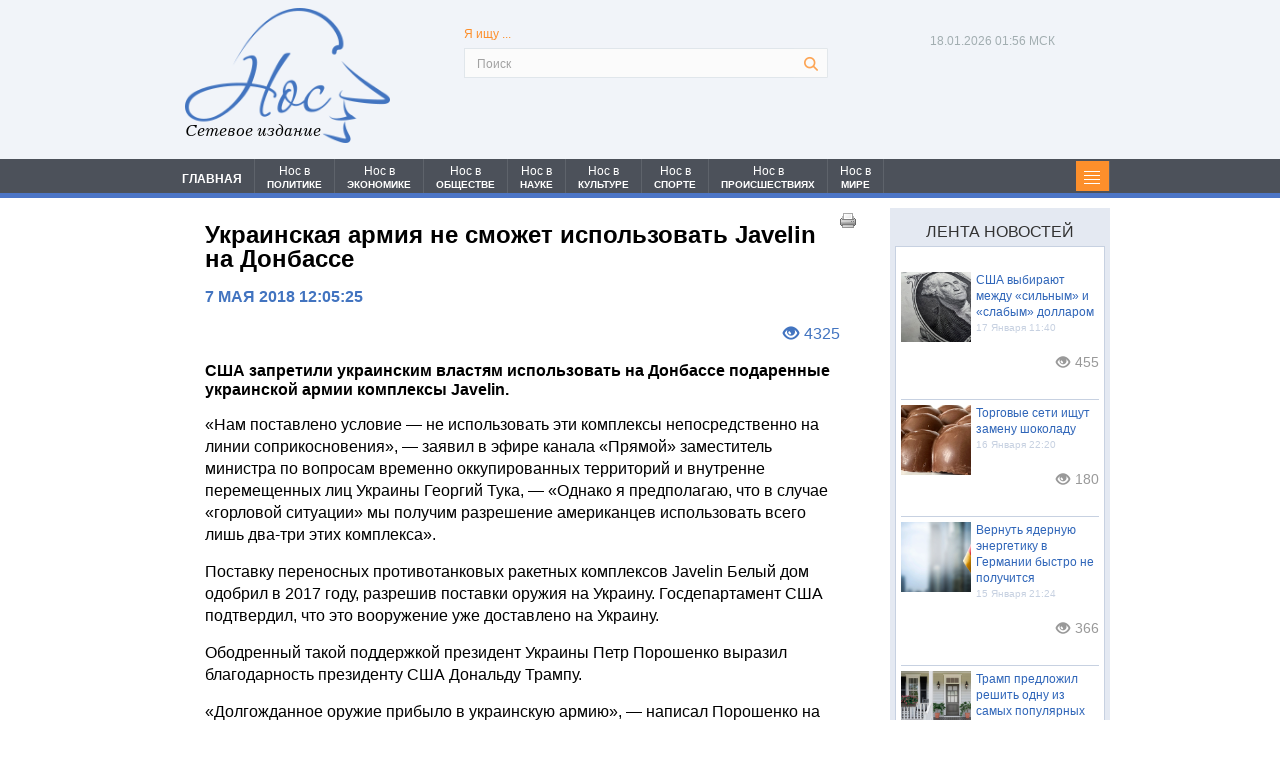

--- FILE ---
content_type: text/html; charset=UTF-8
request_url: https://nospress.ru/ukrainskaya-armiya-ne-smozhet-ispol-zovat--javelin-na-donbasse-3329
body_size: 17847
content:
<!DOCTYPE html>
<html>
<head>
<link rel="shortcut icon" href="favicon.ico" type="image/x-icon">
<meta charset="UTF-8">

<meta name="keywords" content="Новости">
<meta name="viewport" content="width=device-width, minimum-scale=1, maximum-scale=1, initial-scale=1, user-scalable=no">
<meta name="yandex-verification" content="7c3beaa9d4076ffe" />
<meta name="google-site-verification" content="VnC3hnPoPbxFXopPRXjuTTdvuKwggvS26cIs1zJ8lNs" />
<!--Для FB начало-->
<title>Украинская армия не сможет использовать Javelin на Донбассе</title><script src="/lib/min/g=js"></script>

<link rel="stylesheet" href="/lib/min/g=css" type="text/css" />


<meta name="description" content="Украинская армия не сможет использовать Javelin на Донбассе">
<meta name="keywords" content="Украинская армия не сможет использовать Javelin на Донбассе">

<meta property="og:title" content="Украинская армия не сможет использовать Javelin на Донбассе"/>
<meta property="og:image" content="https://nos.prostoy.biz/theme/upload/fe220fb218e2d428265a2be1c1117c0e.jpg"/>

<!--Для FB конец-->
<link href="/bootstrap/css/bootstrap.css" rel="stylesheet">
<link rel="stylesheet" href="/theme/reset.css" type="text/css" media="all">
<link rel="stylesheet" href="/theme/main.css" type="text/css" media="all">
<link href="/theme/form_reg.css" rel="stylesheet" type="text/css" />
<link href="/theme/system_comments.css" rel="stylesheet" type="text/css" />
<link href="/theme/system_login.css" rel="stylesheet" type="text/css" />
<!--<script type="text/javascript" src="/theme/jquery-1.4.2.min.js" ></script>-->
<script type="text/javascript" src="/theme/jquery-1.9.min.js"></script>
<script src="/bootstrap/js/bootstrap.js"></script>

<script src="/theme/jquery-ui-1.9.2.custom.js"></script>
<script type="text/javascript" src="/theme/cufon-yui.js"></script>
<script type="text/javascript" src="/theme/cufon-replace.js"></script>

<script type="text/javascript" src="/theme/script.js"></script>
<!--[if lt IE 7]>
     <link rel="stylesheet" href="theme/ie/ie6.css" type="text/css" media="screen">
     <script type="text/javascript" src="theme/ie_png.js"></script>
     <script type="text/javascript">
        ie_png.fix('.png, footer, header nav ul li a, .nav-bg, .list li img');
     </script>
<![endif]-->
<!--[if lt IE 9]>
          <script type="text/javascript" src="theme/html5.js"></script>
  <![endif]-->
<link rel="stylesheet" type="text/css" href="/theme/editorStyles.css"><link rel="stylesheet" type="text/css" href="theme/editorStyles.css">

<!--Стили и скрипты замены иконок соц. сетей - начало-->

<style>
    #uLogin div div {background-repeat: no-repeat!important;margin:0px!important;width:27px!important;height:27px!important;margin-left:10px!important;}
    #uLogin div div:hover {opacity:1!important;}
</style>
<script>
$(document).ready(function(){
    $("#uLogin").css('display', 'none');
});
$(window).load(function() {
    $("#uLogin").css('display', 'block');
    $("#uLogin div:eq(0)").css('width', '111px');
    /*$("#uLogin div:eq(3)").css('background', 'url(/theme/pic_twitter.png)');
    $("#uLogin div:eq(1)").css('background', 'url(/theme/pic_vk.png)');
    $("#uLogin div:eq(2)").css('background', 'url(/theme/pic_facebook.png)');*/

    $("#uLogin .ulogin-button-twitter").css('background', 'url(/theme/pic_twitter.png)');
    $("#uLogin .ulogin-button-vkontakte").css('background', 'url(/theme/pic_vk.png)');
    $("#uLogin .ulogin-button-facebook").css('background', 'url(/theme/pic_facebook.png)');
});
</script>
<!--Стили и скрипты замены иконок соц. сетей - конец-->

<!--Скрипит стрелка вверх - начало-->
<script type="text/javascript">$(document).ready(function(){
$(window).scroll(function () {if ($(this).scrollTop() > 0) {$('#scroller').fadeIn();} else {$('#scroller').fadeOut();}});
    $('#scroller').click(function () {$('body,html').animate({scrollTop: 0}, 400);});
});</script>
<!--Скрипт стрелка вверх - конец-->

<!--Стили печати - начало-->
<style media='print' type='text/css'>
#navbar-iframe {display: none; height: 0px; visibility: hidden;}
.noprint {display: none;}
body {background:#FFF; color:#000;}
a {text-decoration: underline; color:#00F;}
}
</style>
<!--Стили печати - конец-->

<!--Google Analytics - начало-->
<script>
  (function(i,s,o,g,r,a,m){i['GoogleAnalyticsObject']=r;i[r]=i[r]||function(){
  (i[r].q=i[r].q||[]).push(arguments)},i[r].l=1*new Date();a=s.createElement(o),
  m=s.getElementsByTagName(o)[0];a.async=1;a.src=g;m.parentNode.insertBefore(a,m)
  })(window,document,'script','//www.google-analytics.com/analytics.js','ga');

  ga('create', 'UA-65210045-1', 'auto');
  ga('send', 'pageview');

</script>
<!--Google Analytics - конец-->

<script >var __baseAdress="http://nospress.ru"</script></head>
<body id="page1">


<script>
(function( $ ) {
$(function() {
$("#registration").on("cmsFormResult", function(event, data) {
var dlg = $('<div id="cmsFormResult"></div>');
if (data.isValid === true) {
dlg.html("Регистрация прошла успешно");
$(dlg).dialog({
modal: true,
title : "Внимание",
buttons: {
Ok: function() {
$(this).dialog("close");
document.location.href="/";
}
}
});
} else {
dlg.html("Заполните все поля ввода");
$(dlg).dialog({
modal: true,
title : "Внимание",
buttons: {
Ok: function() {$(this).dialog("close")}
}
});
}
});
});
})(cmsSystemJQuery);
</script>
<script type="text/javascript">
$(document).ready(function(){
    $('.submit_question').click(function(){
       $(".question_box").css('display','none');
       $(".result_box").css('display','block');
    });
})
</script>
<script type="text/javascript">
$(document).ready(function(){

    $('#search-form .rowElem input').attr('placeholder', 'Поиск');

    $(".news_line1 ul li:last-child").after("<div style='clear:left;'></div>");
    $(".nav_head ul li:last-child").after("<li class='li91'><p class='categ'></p></li><div class='clear'></div>");

    $('.li91').click(function(){
    $(".category").toggle(700);
       return false
    });

    $('#nav li').each(function () {
       var loc = location.pathname+location.search;
       var url = $(this).find("a").attr("href");
       if (loc.indexOf(url+'&') !== -1 || loc==url)
          $(this).addClass("li_active");
    });

})
</script>
<div class="wrap">

    <span class="noprint">    <!-- header -->
    <header>
        <div class="container">
          <div class="row">
            <div class="col-lg-3 col-md-3 col-sm-3 col-xs-12">
			<div id="logo_header" class="logo_header"><a href="/"><img src="theme/logo.png" /></a><span>Сетевое издание</span></div>
			</div>

            <!--Скрипт времени МСК-->
            <script type="text/javascript">
            function countdown(){
            /*var mydate=new Date();*/
            var mydate=new Date(Date.now()+10800000);
            var year=mydate.getYear();
            if (year < 1000) year+=1900;
            var month=mydate.getUTCMonth();
            var day=mydate.getUTCDate();
            var hour=mydate.getUTCHours();
            var min=mydate.getUTCMinutes();
            var sec=mydate.getUTCSeconds();
            if (day<10)
                day="0"+day;
            if (hour<10)
                hour="0"+hour;
            if (min<10)
                min="0"+min;
            if (sec<10)
                sec="0"+sec;
            var montharray = new Array("01", "02", "03", "04", "05", "06",
            "07", "08", "09", "10", "11", "12");
            $('.now span').text(day+"."+montharray[month]+"."+year);
            /*$('.now .time').text(hour+":"+min+":"+sec);*/
            $('.now .time').text(hour+":"+min+" МСК");
            setTimeout('countdown()',1000);
            }
            countdown();
            </script><!--Скрипт времени МСК-->

            <div class="col-lg-6 col-md-6 col-sm-6 col-xs-12">
			<form form class="search_form" action="/search.html" method="get" id="search-form">
                <fieldset>
                    <p class="search_txt">Я ищу ...</p>
                    <div class="rowElem">
                        <input type="text" name="request" value="">
                        <a href="#" onClick="document.getElementById('search-form').submit()"></a>
                    </div>
                </fieldset>
            </form>
            </div>

<div class="col-lg-3 col-md-3 col-sm-3 col-xs-12 head_right for_max_width">
    <div class="soc_seti_center">
    
        <p class="now"><span></span><span class="time"></span></p>
        <div class="socseti_div">
            
            
            
        </div>
    
    </div>
</div>
          </div>
		</div>
    </header>
	<div class="nav_bg"></div>
    <nav>
    <div class="container">
		<div class="row">
			<div class="col-lg-12 col-md-12 col-sm-12 col-xs-12 padmin">
	            <div id="menu" class="nav_head">
	                <ul id='nav' >
	                    <li id='li1' ><a href='/index.html'>ГЛАВНАЯ</a></li>
	                    <li id='li2' ><a href='/category.html?cat=7'><span class="mspan_1">Нос в</span><span class="mspan_2">ПОЛИТИКЕ</span></a></li>
	                    <li id='li3' ><a href='/category.html?cat=6'><span class="mspan_1">Нос в</span><span class="mspan_2">ЭКОНОМИКЕ</span></a></li>
	                    <li id='li4' ><a href='/category.html?cat=1'><span class="mspan_1">Нос в</span><span class="mspan_2">ОБЩЕСТВЕ</span></a></li>
	                    <li id='li5' ><a href='/category.html?cat=8'><span class="mspan_1">Нос в</span><span class="mspan_2">НАУКЕ</span></a></li>
	                    <li id='li6' ><a href='/category.html?cat=9'><span class="mspan_1">Нос в</span><span class="mspan_2">КУЛЬТУРЕ</span></a></li>
	                    <li id='li7' ><a href='/category.html?cat=10'><span class="mspan_1">Нос в</span><span class="mspan_2">СПОРТЕ</span></a></li>
	                    <li id='li8' ><a href='/category.html?cat=11'><span class="mspan_1">Нос в</span><span class="mspan_2">ПРОИСШЕСТВИЯХ</span></a></li>
	                    <li id='li9' ><a href='/category.html?cat=12'><span class="mspan_1">Нос в</span><span class="mspan_2">МИРЕ</span></a></li>
	                </ul>
	            </div>
	            <div class="category_box">
	                <div class="category">
	                  <ul><li><a title="Новости общества" href="/category.html?cat=1">Нос в обществе</a></li><li><a title="Политические новости" href="/category.html?cat=7">Нос в политике</a></li><li><a title="Экономические новости" href="/category.html?cat=6">Нос в экономике</a></li><li><a title="Новости происшествий" href="/category.html?cat=11">Нос в происшествиях</a></li><li><a title="Новости науки" href="/category.html?cat=8">Нос в науке</a></li><li><a title="Спортивные новости" href="/category.html?cat=10">Нос в спорте</a></li><li><a title="Новости культуры" href="/category.html?cat=9">Нос в культуре</a></li><li><a title="Мировые новости" href="/category.html?cat=12">Нос в мире</a></li></ul>
	                </div>
	            </div>
            </div>
		</div>
	</div>
	</nav></span><!--header-->

    <div class="container">
      <div class="row">

        <!-- content -->
        <section id="content">

<div class="col-lg-9 col-md-9 col-sm-9 col-xs-12 padmin">
<div id="privat_page">
    <span class="noprint"><a class="print_link_1" href='javascript:window.print(); void 0;'> <img src="/theme/print_pic.png" / > </a></span>
    <p><h1>Украинская армия не сможет использовать Javelin на Донбассе</h1>
<span class="noprint"><p class="privat_date">7 Мая 2018 12:05:25</p></span>
<p class="private_eye"><i class="glyphicon glyphicon-eye-open"></i><span class="view_col">4325</span></p>
<h2>США запретили украинским властям использовать на Донбассе подаренные украинской армии комплексы Javelin. </h2>
<p>&laquo;Нам поставлено условие &mdash; не использовать эти комплексы непосредственно на линии соприкосновения&raquo;, &mdash; заявил в эфире канала &laquo;Прямой&raquo; заместитель министра по вопросам временно оккупированных территорий и внутренне перемещенных лиц Украины Георгий Тука, &mdash; &laquo;Однако я предполагаю, что в случае &laquo;горловой ситуации&raquo; мы получим разрешение американцев использовать всего лишь два-три этих комплекса&raquo;.</p>

<p>Поставку переносных противотанковых ракетных комплексов Javelin Белый дом одобрил в 2017 году, разрешив поставки оружия на Украину. Госдепартамент США подтвердил, что это вооружение уже доставлено на Украину.</p>

<p>Ободренный такой поддержкой президент Украины Петр Порошенко выразил&nbsp; благодарность президенту США Дональду Трампу.</p>

<p>&laquo;Долгожданное оружие прибыло в украинскую армию&raquo;, &mdash; написал Порошенко на своей странице в Facebook, &mdash; &laquo;Это значительно укрепило мощный сдерживающий эффект нашей боеспособности и евроатлантической безопасности&raquo;.</p>

<p>Таким образом, несмотря на неоднократные предупреждения Москвы, в Вашингтоне сделали все для эскалации конфликта на Донбассе, который теперь может перерасти в новую &laquo;горячую&raquo; фазу.</p>

<p>&laquo;Поставка американских противотанковых ракетных комплексов Javelin станет стимулятором агрессии для киевских властей&raquo;, &mdash; сказал в интервью <a href="http://ria.ru">РИА Новости </a>депутат Госдумы от Крыма Руслан Бальбек, &mdash; &laquo;Поставка таких вооружений может вынудить Украину на абсолютно непредсказуемые агрессивные действия как против республик Донбасса, так и против Крымского полуострова&raquo;.</p>

<p>Военные эксперты также считают, что Вашингтон не должен был поставлять Киеву такие современные системы вооружений, как комплексы Javelin. Такую точку зрения высказывают даже американские специалисты.&nbsp;</p>

<p>&laquo;Противотанковые комплексы Javelin не поменяют ситуацию в Донбассе&raquo;, &mdash; написал в своем аккануте в Twitter экс-сотрудник Пентагона и директор Аналитического Центра Байдена при Пенсильванском университете Майкл Карпентер, &mdash; &laquo;Не надо забывать, что Украина платит за эти ракеты, и в долгосрочной перспективе ей было бы лучше&nbsp; реформировать оборонную промышленность для самостоятельного производства противотанкового оружия&raquo;.</p>

<p>Майкл Карпентер также отметил слабость украинской армии, и подчеркнул, что без реформирования ВСУ Киеву не помогут никакие, даже самые современные, виды вооружений.</p>

<p>&laquo;Не стоит питать иллюзий, что ракеты Javelin поменяют правила игры&raquo;, &mdash; предостерег экс-сотрудник Пентагона.&nbsp;</p>

<p>Не напугали комплексы Javelin и армии ДНР и ЛНР.</p>

<p>&laquo;Мы способны противостоять любому оружию ВСУ, и ракеты Javelin ничего не изменят в нынешнем раскладе сил на Донбассе&raquo;, &mdash; цитирует ТАСС заместителя командующего армией ДНР Эдуарда Басурина.</p>

<p>Между тем, Вашингтон продолжает военную помощь Киеву. Так, президент Трамп подписал принятый Палатой представителей США в марте бюджет до 30 сентября 2018 года (дата окончания текущего финансового года в США &mdash; ред.). Как сообщается на официальном сайте посольства Украины в Вашингтоне, в новом бюджете предусмотрено увеличение расходов на поддержку украинской армии. Здесь указывается, что Белый дом выделил на помощь Киеву 620,7 миллиона долларов, в том числе 200 миллионов долларов на военно-техническую помощь ВСУ.</p>

<p>Вместе с тем, в Вашингтоне опасаются, что поставки Украине современных вооружений могут привести к непредсказуемым последствиям, когда у Петра Порошенко, или генералов ВСУ может появиться искушение решить донбасский конфликт &laquo;одним ударом&raquo;. Большинство аналитиков уверено, что это обернется для Киева полной катастрофой и сменой режима, а это сделает для США невозможным контроль над ситуацией на Украине.</p>

    <div class="rtb-ad">
        <!-- Yandex.RTB R-A-494991-1 -->
        <div id="yandex_rtb_R-A-494991-1"></div>
        <script type="text/javascript">
        (function(w, d, n, s, t) {
            w[n] = w[n] || [];
            w[n].push(function() {
                Ya.Context.AdvManager.render({
                    blockId: "R-A-494991-1",
                    renderTo: "yandex_rtb_R-A-494991-1",
                    async: true
                });
            });
            t = d.getElementsByTagName("script")[0];
            s = d.createElement("script");
            s.type = "text/javascript";
            s.src = "//an.yandex.ru/system/context.js";
            s.async = true;
            t.parentNode.insertBefore(s, t);
        })(this, this.document, "yandexContextAsyncCallbacks");
    </script>
    </div>

    <div class="rtb-ad">
        <!-- Yandex.RTB R-A-494991-2 -->
        <div id="yandex_rtb_R-A-494991-2"></div>
        <script type="text/javascript">
            (function(w, d, n, s, t) {
                w[n] = w[n] || [];
                w[n].push(function() {
                    Ya.Context.AdvManager.render({
                        blockId: "R-A-494991-2",
                        renderTo: "yandex_rtb_R-A-494991-2",
                        async: true
                    });
                });
                t = d.getElementsByTagName("script")[0];
                s = d.createElement("script");
                s.type = "text/javascript";
                s.src = "//an.yandex.ru/system/context.js";
                s.async = true;
                t.parentNode.insertBefore(s, t);
            })(this, this.document, "yandexContextAsyncCallbacks");
        </script>
    </div>

    <p class="author">Автор: <span>Иван Сидоров</span></p>
<p class="tags">Теги: <span>США | Украина | Донбасс | javelin | </span></p>
<div class="telega_box">
			<a title="Подпишитесь на наш канал" href="https://t.me/nospress" target="_blank">
				<svg width="200" height="50" viewBox="0 0 200 50" fill="none" xmlns="http://www.w3.org/2000/svg">
<rect width="200" height="50" fill="white"/>
<path d="M194 4C194 1.79086 195.791 0 198 0H200V50H198C195.791 50 194 48.2091 194 46V4Z" fill="#61A8DE"/>
<path d="M50 0H0V50H50V0Z" fill="#61A8DE"/>
<path d="M39.3701 11.0372L5.93451 24.0667C4.85153 24.4888 4.91714 26.0429 6.03194 26.372L14.5283 28.881L17.6991 38.9424C18.0304 39.9933 19.3622 40.3119 20.1331 39.5247L24.526 35.0394L33.1451 41.3661C34.1999 42.1403 35.7021 41.5651 35.9699 40.2844L41.6784 12.992C41.958 11.6551 40.6427 10.5413 39.3701 11.0372ZM35.1782 17.0941L19.6475 30.8278C19.4927 30.9648 19.3942 31.1542 19.3712 31.3596L18.7732 36.675C18.7537 36.8484 18.5111 36.8713 18.4593 36.7048L15.9992 28.7776C15.8865 28.4147 16.0335 28.0215 16.3563 27.8212L34.6964 16.4465C35.1182 16.1848 35.55 16.7654 35.1782 17.0941Z" fill="white"/>
<path d="M68.2812 22H65.9297V12.5234H61.375V22H59.0312V10.625H68.2812V22ZM71.4438 17.6953C71.4438 16.8568 71.6052 16.1094 71.9281 15.4531C72.251 14.7969 72.7146 14.2891 73.3188 13.9297C73.9281 13.5703 74.6339 13.3906 75.4359 13.3906C76.5766 13.3906 77.5063 13.7396 78.225 14.4375C78.949 15.1354 79.3526 16.0833 79.4359 17.2812L79.4516 17.8594C79.4516 19.1562 79.0896 20.1979 78.3656 20.9844C77.6417 21.7656 76.6703 22.1562 75.4516 22.1562C74.2328 22.1562 73.2589 21.7656 72.5297 20.9844C71.8057 20.2031 71.4438 19.1406 71.4438 17.7969V17.6953ZM73.7016 17.8594C73.7016 18.6615 73.8526 19.276 74.1547 19.7031C74.4568 20.125 74.8891 20.3359 75.4516 20.3359C75.9984 20.3359 76.4255 20.1276 76.7328 19.7109C77.0401 19.2891 77.1938 18.6172 77.1938 17.6953C77.1938 16.9089 77.0401 16.2995 76.7328 15.8672C76.4255 15.4349 75.9932 15.2188 75.4359 15.2188C74.8839 15.2188 74.4568 15.4349 74.1547 15.8672C73.8526 16.2943 73.7016 16.9583 73.7016 17.8594ZM81.9969 20.1797C82.5073 19.638 82.8536 19.1016 83.0359 18.5703C83.2182 18.0391 83.3198 17.2865 83.3406 16.3125L83.4031 13.5469H89.6219V20.1797H90.8406V24.5391H88.5828V22H83.575V24.5391H81.2703V20.1797H81.9969ZM84.6609 20.1797H87.3719V15.4141H85.6141L85.5984 16.4297C85.5516 17.9818 85.2391 19.2318 84.6609 20.1797ZM100.8 22H98.5344V15.375H95.7062V22H93.4484V13.5469H100.8V22ZM109.22 13.5469H111.478V22H109.22V16.7812L106.392 22H104.127V13.5469H106.392V18.7578L109.22 13.5469ZM117.062 13.5469V20.1797H119.383V13.5469H121.648V20.1797H123.969V13.5469H126.227V22H114.805V13.5469H117.062ZM134.733 13.5469H136.991V22H134.733V16.7812L131.905 22H129.639V13.5469H131.905V18.7578L134.733 13.5469ZM147.333 15.3594H144.622V22H142.356V15.3594H139.692V13.5469H147.333V15.3594ZM153.464 22.1562C152.224 22.1562 151.214 21.776 150.433 21.0156C149.657 20.2552 149.269 19.2422 149.269 17.9766V17.7578C149.269 16.9089 149.433 16.151 149.761 15.4844C150.089 14.8125 150.553 14.2969 151.152 13.9375C151.756 13.5729 152.443 13.3906 153.214 13.3906C154.37 13.3906 155.279 13.7552 155.941 14.4844C156.607 15.2135 156.941 16.2474 156.941 17.5859V18.5078H151.558C151.631 19.0599 151.849 19.5026 152.214 19.8359C152.584 20.1693 153.05 20.3359 153.613 20.3359C154.482 20.3359 155.162 20.0208 155.652 19.3906L156.761 20.6328C156.422 21.112 155.964 21.487 155.386 21.7578C154.808 22.0234 154.167 22.1562 153.464 22.1562ZM153.206 15.2188C152.758 15.2188 152.394 15.3698 152.113 15.6719C151.836 15.974 151.659 16.4062 151.581 16.9688H154.722V16.7891C154.711 16.2891 154.576 15.9036 154.316 15.6328C154.055 15.3568 153.685 15.2188 153.206 15.2188ZM163.345 20.3359C163.762 20.3359 164.101 20.2214 164.361 19.9922C164.621 19.763 164.757 19.4583 164.767 19.0781H166.884C166.879 19.651 166.723 20.1771 166.416 20.6562C166.108 21.1302 165.686 21.5 165.15 21.7656C164.619 22.026 164.03 22.1562 163.384 22.1562C162.176 22.1562 161.223 21.7734 160.525 21.0078C159.827 20.237 159.478 19.1745 159.478 17.8203V17.6719C159.478 16.3698 159.824 15.3307 160.517 14.5547C161.21 13.7786 162.16 13.3906 163.369 13.3906C164.426 13.3906 165.272 13.6927 165.908 14.2969C166.548 14.8958 166.874 15.6953 166.884 16.6953H164.767C164.757 16.2578 164.621 15.9036 164.361 15.6328C164.101 15.3568 163.757 15.2188 163.33 15.2188C162.804 15.2188 162.405 15.4115 162.134 15.7969C161.869 16.1771 161.736 16.7969 161.736 17.6562V17.8906C161.736 18.7604 161.869 19.3854 162.134 19.7656C162.4 20.1458 162.804 20.3359 163.345 20.3359ZM172.188 16.0234H173.805C174.534 16.0234 175.174 16.1458 175.727 16.3906C176.279 16.6354 176.701 16.987 176.992 17.4453C177.289 17.8984 177.438 18.4271 177.438 19.0312C177.438 19.9219 177.107 20.6406 176.445 21.1875C175.789 21.7292 174.893 22 173.758 22H169.922V13.5469H172.188V16.0234ZM172.188 17.8359V20.1953H173.789C174.237 20.1953 174.581 20.0911 174.82 19.8828C175.06 19.6745 175.18 19.3906 175.18 19.0312C175.18 18.6667 175.062 18.3776 174.828 18.1641C174.594 17.9453 174.247 17.8359 173.789 17.8359H172.188ZM66 38H64.5547V34.3906H60.6719V38H59.2188V29.5469H60.6719V33.2109H64.5547V29.5469H66V38ZM73.5469 38C73.4635 37.8333 73.3958 37.5365 73.3438 37.1094C72.6719 37.8073 71.8698 38.1562 70.9375 38.1562C70.1042 38.1562 69.4193 37.9219 68.8828 37.4531C68.3516 36.9792 68.0859 36.3802 68.0859 35.6562C68.0859 34.776 68.4193 34.0938 69.0859 33.6094C69.7578 33.1198 70.7005 32.875 71.9141 32.875H73.3203V32.2109C73.3203 31.7057 73.1693 31.3047 72.8672 31.0078C72.5651 30.7057 72.1198 30.5547 71.5312 30.5547C71.0156 30.5547 70.5833 30.6849 70.2344 30.9453C69.8854 31.2057 69.7109 31.5208 69.7109 31.8906H68.2578C68.2578 31.4688 68.4062 31.0625 68.7031 30.6719C69.0052 30.276 69.4115 29.9635 69.9219 29.7344C70.4375 29.5052 71.0026 29.3906 71.6172 29.3906C72.5911 29.3906 73.3542 29.6354 73.9062 30.125C74.4583 30.6094 74.7448 31.2786 74.7656 32.1328V36.0234C74.7656 36.7995 74.8646 37.4167 75.0625 37.875V38H73.5469ZM71.1484 36.8984C71.6016 36.8984 72.0312 36.7812 72.4375 36.5469C72.8438 36.3125 73.138 36.0078 73.3203 35.6328V33.8984H72.1875C70.4167 33.8984 69.5312 34.4167 69.5312 35.4531C69.5312 35.9062 69.6823 36.2604 69.9844 36.5156C70.2865 36.7708 70.6745 36.8984 71.1484 36.8984ZM87.9062 38H86.4609V34.3906H82.5781V38H81.125V29.5469H82.5781V33.2109H86.4609V29.5469H87.9062V38ZM95.4531 38C95.3698 37.8333 95.3021 37.5365 95.25 37.1094C94.5781 37.8073 93.776 38.1562 92.8438 38.1562C92.0104 38.1562 91.3255 37.9219 90.7891 37.4531C90.2578 36.9792 89.9922 36.3802 89.9922 35.6562C89.9922 34.776 90.3255 34.0938 90.9922 33.6094C91.6641 33.1198 92.6068 32.875 93.8203 32.875H95.2266V32.2109C95.2266 31.7057 95.0755 31.3047 94.7734 31.0078C94.4714 30.7057 94.026 30.5547 93.4375 30.5547C92.9219 30.5547 92.4896 30.6849 92.1406 30.9453C91.7917 31.2057 91.6172 31.5208 91.6172 31.8906H90.1641C90.1641 31.4688 90.3125 31.0625 90.6094 30.6719C90.9115 30.276 91.3177 29.9635 91.8281 29.7344C92.3438 29.5052 92.9089 29.3906 93.5234 29.3906C94.4974 29.3906 95.2604 29.6354 95.8125 30.125C96.3646 30.6094 96.651 31.2786 96.6719 32.1328V36.0234C96.6719 36.7995 96.7708 37.4167 96.9688 37.875V38H95.4531ZM93.0547 36.8984C93.5078 36.8984 93.9375 36.7812 94.3438 36.5469C94.75 36.3125 95.0443 36.0078 95.2266 35.6328V33.8984H94.0938C92.3229 33.8984 91.4375 34.4167 91.4375 35.4531C91.4375 35.9062 91.5885 36.2604 91.8906 36.5156C92.1927 36.7708 92.5807 36.8984 93.0547 36.8984ZM100.516 29.5469V36.8203H103.609V29.5469H105.055V36.8203H108.141V29.5469H109.594V38H99.0625V29.5469H100.516ZM118.477 34.3984H117.422V38H115.969V29.5469H117.422V33.125H118.367L121.211 29.5469H122.961L119.617 33.6094L123.242 38H121.406L118.477 34.3984ZM129.703 38C129.62 37.8333 129.552 37.5365 129.5 37.1094C128.828 37.8073 128.026 38.1562 127.094 38.1562C126.26 38.1562 125.576 37.9219 125.039 37.4531C124.508 36.9792 124.242 36.3802 124.242 35.6562C124.242 34.776 124.576 34.0938 125.242 33.6094C125.914 33.1198 126.857 32.875 128.07 32.875H129.477V32.2109C129.477 31.7057 129.326 31.3047 129.023 31.0078C128.721 30.7057 128.276 30.5547 127.688 30.5547C127.172 30.5547 126.74 30.6849 126.391 30.9453C126.042 31.2057 125.867 31.5208 125.867 31.8906H124.414C124.414 31.4688 124.562 31.0625 124.859 30.6719C125.161 30.276 125.568 29.9635 126.078 29.7344C126.594 29.5052 127.159 29.3906 127.773 29.3906C128.747 29.3906 129.51 29.6354 130.062 30.125C130.615 30.6094 130.901 31.2786 130.922 32.1328V36.0234C130.922 36.7995 131.021 37.4167 131.219 37.875V38H129.703ZM127.305 36.8984C127.758 36.8984 128.188 36.7812 128.594 36.5469C129 36.3125 129.294 36.0078 129.477 35.6328V33.8984H128.344C126.573 33.8984 125.688 34.4167 125.688 35.4531C125.688 35.9062 125.839 36.2604 126.141 36.5156C126.443 36.7708 126.831 36.8984 127.305 36.8984ZM140.094 38H138.648V34.3906H134.766V38H133.312V29.5469H134.766V33.2109H138.648V29.5469H140.094V38ZM147.641 38C147.557 37.8333 147.49 37.5365 147.438 37.1094C146.766 37.8073 145.964 38.1562 145.031 38.1562C144.198 38.1562 143.513 37.9219 142.977 37.4531C142.445 36.9792 142.18 36.3802 142.18 35.6562C142.18 34.776 142.513 34.0938 143.18 33.6094C143.852 33.1198 144.794 32.875 146.008 32.875H147.414V32.2109C147.414 31.7057 147.263 31.3047 146.961 31.0078C146.659 30.7057 146.214 30.5547 145.625 30.5547C145.109 30.5547 144.677 30.6849 144.328 30.9453C143.979 31.2057 143.805 31.5208 143.805 31.8906H142.352C142.352 31.4688 142.5 31.0625 142.797 30.6719C143.099 30.276 143.505 29.9635 144.016 29.7344C144.531 29.5052 145.096 29.3906 145.711 29.3906C146.685 29.3906 147.448 29.6354 148 30.125C148.552 30.6094 148.839 31.2786 148.859 32.1328V36.0234C148.859 36.7995 148.958 37.4167 149.156 37.875V38H147.641ZM145.242 36.8984C145.695 36.8984 146.125 36.7812 146.531 36.5469C146.938 36.3125 147.232 36.0078 147.414 35.6328V33.8984H146.281C144.51 33.8984 143.625 34.4167 143.625 35.4531C143.625 35.9062 143.776 36.2604 144.078 36.5156C144.38 36.7708 144.768 36.8984 145.242 36.8984ZM158.055 29.5469V38H156.602V30.7422H153.727L153.555 33.9062C153.461 35.3594 153.216 36.3984 152.82 37.0234C152.43 37.6484 151.807 37.974 150.953 38H150.375V36.7266L150.789 36.6953C151.258 36.6432 151.594 36.3724 151.797 35.8828C152 35.3932 152.13 34.487 152.188 33.1641L152.344 29.5469H158.055Z" fill="#777575"/>
</svg>
			</a>
		</div></p>
    <span class="noprint"><a class="print_link_2" href='javascript:window.print(); void 0;'> <img src="/theme/print_pic.png" / > </a></span>

    <span class="noprint">

                <div class="uptolike_block">
<style>.pluso-more, .pluso-print {display: none !important;}</style>



<script type="text/javascript">(function(w,doc) {
if (!w.__utlWdgt ) {
    w.__utlWdgt = true;
    var d = doc, s = d.createElement('script'), g = 'getElementsByTagName';
    s.type = 'text/javascript'; s.charset='UTF-8'; s.async = true;
    s.src = ('https:' == w.location.protocol ? 'https' : 'http')  + '://w.uptolike.com/widgets/v1/uptolike.js';
    var h=d[g]('body')[0];
    h.appendChild(s);
}})(window,document);
</script>
<div data-mobile-view="false" data-share-size="30" data-like-text-enable="false" data-background-alpha="0.0" data-pid="2010584" data-mode="share" data-background-color="#ffffff" data-share-shape="round-rectangle" data-share-counter-size="12" data-icon-color="#ffffff" data-mobile-sn-ids="vk.tw.ok.wh.tm.vb." data-text-color="#000000" data-buttons-color="#FFFFFF" data-counter-background-color="#ffffff" data-share-counter-type="disable" data-orientation="horizontal" data-following-enable="false" data-sn-ids="vk.tw.ok.mr.lj.li." data-preview-mobile="false" data-selection-enable="false" data-exclude-show-more="true" data-share-style="1" data-counter-background-alpha="1.0" data-top-button="false" class="uptolike-buttons" ></div>

            
        </div><!-- виджет поделиться-->
        <script async src="https://yastatic.net/pcode-native/loaders/loader.js"></script>
<script>
    (yaads = window.yaads || []).push({
        id: "494991-3",
        render: "#id-494991-3"
    });
</script>
<div id="id-494991-3"></div><!-- рекомендательный виджет Яндекс-->
        
          <!--  <li>
                <a href=""><img src="theme/news_ekon_img1.jpg" alt="В «Роснефти» прокомментировали заявку" style="height:160px;">
                <span>В «Роснефти» прокомментировали заявку на средства ФНБ</span></a>
            </li>
            <li>
                <a href=""><img src="theme/news_ekon_img2.jpg" alt="В ВР снова заявили о готовности обсуждать новые проекты" style="height:160px;">
                <span>В ВР снова заявили о готовности обсуждать новые проекты с «Роснефтью»</span></a>
            </li>
            <li>
                <a href=""><img src="theme/news_ekon_img3.jpg" alt="Деловая активность в сфере услуг" style="height:160px;">
                <span>Деловая активность в сфере услуг выросла до максимума за полтора года</span></a>
            </li>-->

<!-- похожие новости-->
        <!--<div class="comments_div">
        <div id="hypercomments_widget"></div>
        <script type="text/javascript">
        _hcwp = window._hcwp || [];
        _hcwp.push({widget:"Stream", widget_id: 61805});
        (function() {
        if("HC_LOAD_INIT" in window)return;
        HC_LOAD_INIT = true;
        var lang = (navigator.language || navigator.systemLanguage || navigator.userLanguage || "en").substr(0, 2).toLowerCase();
        var hcc = document.createElement("script"); hcc.type = "text/javascript"; hcc.async = true;
        hcc.src = ("https:" == document.location.protocol ? "https" : "http")+"://w.hypercomments.com/widget/hc/61805/"+lang+"/widget.js";
        var s = document.getElementsByTagName("script")[0];
        s.parentNode.insertBefore(hcc, s.nextSibling);
        })();
        </script>
        <style>#hc_footer {display:none!important;}</style>
</div>-->
<!--2
<div class="comments_div">
	<div id="mc-container"></div>
	<script type="text/javascript">
	cackle_widget = window.cackle_widget || [];
	cackle_widget.push({widget: 'Comment', id: 60252});
	(function() {
	    var mc = document.createElement('script');
	    mc.type = 'text/javascript';
	    mc.async = true;
	    mc.src = ('https:' == document.location.protocol ? 'https' : 'http') + '://cackle.me/widget.js';
	    var s = document.getElementsByTagName('script')[0]; s.parentNode.insertBefore(mc, s.nextSibling);
	})();
	</script>
	<a id="mc-link" href="http://cackle.me">Комментарии для сайта <b style="color:#4FA3DA">Cackl</b><b style="color:#F65077">e</b></a>
	<style>
	    #mc-link {display:none!important;}
	    .cc.mc-loggedin .mc-head .mc-user-menu {display:none!important;opacity:0!important;}
	</style>
</div>-->       
<!--disqus-->
<!--<div id="disqus_thread"></div>
<script>

/**
*  RECOMMENDED CONFIGURATION VARIABLES: EDIT AND UNCOMMENT THE SECTION BELOW TO INSERT DYNAMIC VALUES FROM YOUR PLATFORM OR CMS.
*  LEARN WHY DEFINING THESE VARIABLES IS IMPORTANT: https://disqus.com/admin/universalcode/#configuration-variables*/
/*
var disqus_config = function () {
this.page.url = PAGE_URL;  // Replace PAGE_URL with your page's canonical URL variable
this.page.identifier = PAGE_IDENTIFIER; // Replace PAGE_IDENTIFIER with your page's unique identifier variable
};
*/
(function() { // DON'T EDIT BELOW THIS LINE
var d = document, s = d.createElement('script');
s.src = 'https://http-nospress-ru.disqus.com/embed.js';
s.setAttribute('data-timestamp', +new Date());
(d.head || d.body).appendChild(s);
})();
</script>
<noscript>Please enable JavaScript to view the <a href="https://disqus.com/?ref_noscript">comments powered by Disqus.</a></noscript>-->
                                                        <!--Виджет комментирования-->

    </span><!--no_print-->

</div>
</div>
<div class="col-lg-3 col-md-3 col-sm-3 col-xs-12 padmin_right"><span class="noprint">      <aside>
<div class="r_sidebar">
<p class="title_news_hour">Лента новостей</p>
<div class="news_hour">
<ul>
<li>
        	<a href="/ssha-vybirayut-mezhdu-sil-nym-i-slabym-dollarom-6902">
                <span class="img_news_hour">
                    <img src="/theme/upload/036cc79cc5c4a39116d613acaa5a96b6.jpg" alt="США выбирают между «сильным» и «слабым» долларом" style="height:70px;">
                </span>
        	    <span class="txt_news_hour">США выбирают между «сильным» и «слабым» долларом</span>
            </a>
        	<span class="date_news_hour"> 17 Января 11:40</span>
            <p class="news_hour_eye"><i class="glyphicon glyphicon-eye-open"></i><span class="view_col">455</span></p>
        </li>
	
			<li>
        	<a href="/torgovye-seti-ishut-zamenu-shokoladu-6901">
                <span class="img_news_hour">
                    <img src="/theme/upload/b384213d6c48f76e874f630f42a881af.jpg" alt="Торговые сети ищут замену шоколаду" style="height:70px;">
                </span>
        	    <span class="txt_news_hour">Торговые сети ищут замену шоколаду</span>
            </a>
        	<span class="date_news_hour"> 16 Января 22:20</span>
            <p class="news_hour_eye"><i class="glyphicon glyphicon-eye-open"></i><span class="view_col">180</span></p>
        </li>
	
			<li>
        	<a href="/vernut-yadernuyu-energetiku-v-germanii-bystro-ne-poluchitsya-6900">
                <span class="img_news_hour">
                    <img src="/theme/upload/a44330e02144046eb4a2c1ed6da3514d.jpg" alt="Вернуть ядерную энергетику в Германии быстро не получится" style="height:70px;">
                </span>
        	    <span class="txt_news_hour">Вернуть ядерную энергетику в Германии быстро не получится</span>
            </a>
        	<span class="date_news_hour"> 15 Января 21:24</span>
            <p class="news_hour_eye"><i class="glyphicon glyphicon-eye-open"></i><span class="view_col">366</span></p>
        </li>
	
			<li>
        	<a href="/tramp-predlozhil-reshit-odnu-iz-samyh-populyarnyh-problem-ekonomiki-ssha-6899">
                <span class="img_news_hour">
                    <img src="/theme/upload/4f04a9ea2c62de4d4061a0e035da1415.jpg" alt="Трамп предложил решить одну из самых популярных проблем экономики США" style="height:70px;">
                </span>
        	    <span class="txt_news_hour">Трамп предложил решить одну из самых популярных проблем экономики США</span>
            </a>
        	<span class="date_news_hour"> 14 Января 12:35</span>
            <p class="news_hour_eye"><i class="glyphicon glyphicon-eye-open"></i><span class="view_col">689</span></p>
        </li>
	
			<li>
        	<a href="/ekonomika-ssha-mozhet-izbezhat-nekontroliruemoj-recessii-6898">
                <span class="img_news_hour">
                    <img src="/theme/upload/aa7d267cebf75b04704f3e4745cbe927.jpg" alt="Экономика США может избежать неконтролируемой рецессии" style="height:70px;">
                </span>
        	    <span class="txt_news_hour">Экономика США может избежать неконтролируемой рецессии</span>
            </a>
        	<span class="date_news_hour"> 13 Января 14:47</span>
            <p class="news_hour_eye"><i class="glyphicon glyphicon-eye-open"></i><span class="view_col">1107</span></p>
        </li>
	
			<li>
        	<a href="/ssha-i-kitaj-mogut-gotovit-krupnuyu-geopoliticheskuyu-sdelku-6897">
                <span class="img_news_hour">
                    <img src="/theme/upload/2929a0410805b64043a87269357f6754.jpg" alt="США и Китай могут готовить крупную геополитическую сделку" style="height:70px;">
                </span>
        	    <span class="txt_news_hour">США и Китай могут готовить крупную геополитическую сделку</span>
            </a>
        	<span class="date_news_hour"> 12 Января 19:19</span>
            <p class="news_hour_eye"><i class="glyphicon glyphicon-eye-open"></i><span class="view_col">686</span></p>
        </li>
	
			<li>
        	<a href="/meduz-mogut-ispol-zovat-v-pishevoj-i-stroitel-noj-promyshlennosti-6896">
                <span class="img_news_hour">
                    <img src="/theme/upload/ed0644366fb8a58af2b9bd150dad088c.jpg" alt="Медуз могут использовать в пищевой и строительной промышленности" style="height:70px;">
                </span>
        	    <span class="txt_news_hour">Медуз могут использовать в пищевой и строительной промышленности</span>
            </a>
        	<span class="date_news_hour"> 11 Января 20:27</span>
            <p class="news_hour_eye"><i class="glyphicon glyphicon-eye-open"></i><span class="view_col">362</span></p>
        </li>
	
			<li>
        	<a href="/chto-budet-s-transportnym-koridorom-sever-yug-v-irane-6895">
                <span class="img_news_hour">
                    <img src="/theme/upload/27d521d6e4182649a5695ef58029ce07.jpg" alt="Что будет с транспортным коридором «Север-Юг» в Иране" style="height:70px;">
                </span>
        	    <span class="txt_news_hour">Что будет с транспортным коридором «Север-Юг» в Иране</span>
            </a>
        	<span class="date_news_hour"> 10 Января 18:03</span>
            <p class="news_hour_eye"><i class="glyphicon glyphicon-eye-open"></i><span class="view_col">581</span></p>
        </li>
	
			<li>
        	<a href="/rost-cen-na-rybu-v-rossii-mozhet-prodolzhit-sya-v-2026-godu-6894">
                <span class="img_news_hour">
                    <img src="/theme/upload/53761e94958b0969f41a53874c0b834c.jpg" alt="Рост цен на рыбу в России может продолжиться в 2026 году" style="height:70px;">
                </span>
        	    <span class="txt_news_hour">Рост цен на рыбу в России может продолжиться в 2026 году</span>
            </a>
        	<span class="date_news_hour"> 9 Января 19:46</span>
            <p class="news_hour_eye"><i class="glyphicon glyphicon-eye-open"></i><span class="view_col">491</span></p>
        </li>
	
			<li>
        	<a href="/nikolas-maduro-predstal-pered-n-yu-jorkskim-sudom-kakovy-perspektivy-6893">
                <span class="img_news_hour">
                    <img src="/theme/upload/1c9a3cab57d70a0f01d8cc309c6462ce.jpg" alt="Николас Мадуро предстал перед нью-йоркским судом: каковы перспективы" style="height:70px;">
                </span>
        	    <span class="txt_news_hour">Николас Мадуро предстал перед нью-йоркским судом: каковы перспективы</span>
            </a>
        	<span class="date_news_hour"> 8 Января 15:01</span>
            <p class="news_hour_eye"><i class="glyphicon glyphicon-eye-open"></i><span class="view_col">1276</span></p>
        </li>
</ul>
</div>


</div>
<div class="mediametrics-div"><script src='//mediametrics.ru/partner/inject/inject.js' type='text/javascript' id='MediaMetricsInject' data-width='210' data-height='400' data-img='true' data-imgsize='70' data-type='img' data-bgcolor='FFFFFF' data-bordercolor='000000' data-linkscolor='3066b9' data-transparent='' data-rows='5' data-inline='' data-font='small' data-fontfamily='arial' data-border='' data-borderwidth='0' data-alignment='vertical' data-country='ru' data-site='mmet/nospress_ru'> </script></div>

      </aside></span><!-- aside (правый сайдбар)--></div>


            <div class="col-lg-12 col-md-12 col-sm-12 col-xs-12 padmin"><span class="noprint">
   <div class="widget_block">
     <div class="title_line">Социальные сети</div>


    <!--<div class="col-lg-4 col-md-4 col-sm-4 col-xs-12 padmin bs_soc_2">
       <div>
        <a class="widget_twitter" style="display:block; background:url(theme/banner_fb.png) no-repeat;width:190px; height:246px;float:left;" href="https://www.facebook.com/nospress.ru/" target="_blank"></a>
       </div>
     </div>-->

     <div class="col-lg-6 col-md-6 col-sm-6 col-xs-12 padmin bs_soc_1">
       <div>
         <div class="widget_vk">
        <script type="text/javascript" src="//vk.com/js/api/openapi.js?117"></script>
    
             <!-- VK Widget -->
             <div id="vk_groups"></div>
             <script type="text/javascript">
             VK.Widgets.Group("vk_groups", {mode: 0, width: "186", height: "246", color1: 'FFFFFF', color2: '2B587A', color3: '5B7FA6'}, 101366631);
             </script>
         </div>
       </div>  
     </div>
     
     <div class="col-lg-6 col-md-6 col-sm-6 col-xs-12 padmin bs_soc_3">
       <div>
        <div class="widget_twitter" style="background:url(theme/widget_twitter_bg.png) no-repeat;width:196px; height:246px;float:left;"><a class="twitter_read" href="https://twitter.com/nospress" target="_blank">Читать</a></div>
       </div>
     </div>

  </div>
  
</span></div><!--Соц. сети и опрос-->

        </section>

      </div>
    </div><!--containers-->

</div>
<!-- footer - начало-->
<div class="noprint">
<footer>   <div class="container">
   <div class="row">
   
      <div class="inside">
         <div class="wrapper">
         
         <div class="col-lg-9 col-md-9 col-sm-9 col-xs-12 padmin">
             <div class="footer_block">
                 <a href="/"><img class="logo_img" src="/theme/logo_footer.png" /></a>
                 <p class="copyright_p">&copy; НОС.ru <script>document.write(new Date().getFullYear())</script></p>
                 <!--<p class="email">E-mail: <a href="mailto:nospress.ru@yandex.ru">nospress.ru@yandex.ru</a></p>-->
                 <p>Сетевое издание "Нос".</p>
                 <p>Свидетельство о регистрации СМИ Эл № ФС77-62769 выдано Федеральной службой по надзору в сфере связи, информационных технологий и массовых коммуникаций (Роскомнадзор) 18 августа 2015 года</p>
                 <p class="email">E-mail редакции: <a href="mailto:nospress.ru@yandex.ru">nospress.ru@yandex.ru</a></p>
                 <!--<p>Реклама и сотрудничество:</p>-->
                 <p>Тел. редакции: +7(906) 744-39-84</p>
                 <p>Главный редактор (учредитель) Батасова Мария Витальевна</p>
                 <!--<p>Свидетельство о регистрации СМИ Эл № ФС77-62769 выдано Федеральной службой по надзору в сфере связи, информационных технологий и массовых коммуникаций (Роскомнадзор) 18 августа 2015 года</p>-->
                 <p>18+</p>
                 <p class="footer_warning">Использование материалов допускается только с обязательной прямой гиперссылкой на страницу, с которой материал заимствован</p>
<div class="metrika">
<!-- Yandex.Metrika informer --><a href="https://metrika.yandex.ru/stat/?id=32299044&from=informer"target="_blank" rel="nofollow"><img src="https://informer.yandex.ru/informer/32299044/3_1_FFFFFFFF_EFEFEFFF_0_pageviews"style="width:88px; height:31px; border:0;" alt="Яндекс.Метрика" title="Яндекс.Метрика: данные за сегодня (просмотры, визиты и уникальные посетители)" onclick="try{Ya.Metrika.informer({i:this,id:32299044,lang:'ru'});return false}catch(e){}" /></a><!-- /Yandex.Metrika informer --> <!-- Yandex.Metrika counter --><script type="text/javascript"> (function (d, w, c) { (w[c] = w[c] || []).push(function() { try { w.yaCounter32299044 = new Ya.Metrika({ id:32299044, clickmap:true, trackLinks:true, accurateTrackBounce:true, webvisor:true }); } catch(e) { } }); var n = d.getElementsByTagName("script")[0], s = d.createElement("script"), f = function () { n.parentNode.insertBefore(s, n); }; s.type = "text/javascript"; s.async = true; s.src = "https://mc.yandex.ru/metrika/watch.js"; if (w.opera == "[object Opera]") { d.addEventListener("DOMContentLoaded", f, false); } else { f(); } })(document, window, "yandex_metrika_callbacks");</script><noscript><div><img src="https://mc.yandex.ru/watch/32299044" style="position:absolute; left:-9999px;" alt="" /></div></noscript><!-- /Yandex.Metrika counter -->
</div>

<div style="display:none;">
<!--LiveInternet counter--><script type="text/javascript"><!--
document.write("<a href='//www.liveinternet.ru/click' "+
"target=_blank><img src='//counter.yadro.ru/hit?t11.6;r"+
escape(document.referrer)+((typeof(screen)=="undefined")?"":
";s"+screen.width+"*"+screen.height+"*"+(screen.colorDepth?
screen.colorDepth:screen.pixelDepth))+";u"+escape(document.URL)+
";"+Math.random()+
"' alt='' title='LiveInternet: показано число просмотров за 24"+
" часа, посетителей за 24 часа и за сегодня' "+
"border='0' width='88' height='31'><\/a>")
//--></script><!--/LiveInternet-->
</div>



             <!--<a class="pros_log" href="https://www.prostoy.ru/" target="_blank"><img src="/theme/1t_create_w.png" title="Разработка порталов, сайтов, CRM-система «Простой бизнес»" alt="Разработка порталов, сайтов, CRM-система «Простой бизнес»"></a>-->
			 </div>
         </div>
         <div class="col-lg-3 col-md-3 col-sm-3 col-xs-12 padmin">
         
         
            <div class="footer_menu">
            <div class="nav_main navbar navbar-default">
                <div class="navbar-header">
                    <button type="button" class="navbar-toggle navbar-toggle-footer" href="#last_li" data-toggle="collapse" data-target="#responsive-menu">
                        <span class="sr-only">Открыть навигацию</span>
                        <span class="icon-bar"></span>
                        <span class="icon-bar"></span>
                        <span class="icon-bar"></span>
                    </button>
                </div>
                <div class="collapse navbar-collapse" id="responsive-menu">
                    <ul class="nav navbar-nav">
                        <li><a href="/index.html">Главная</a></li>
                        <li><a href="/category.html?cat=7">Нос в политике</a></li>
                        <li><a href="/category.html?cat=6">Нос в экономике</a></li>
                        <li><a href="/category.html?cat=1">Нос в обществе</a></li>
                        <li><a href="/category.html?cat=8">Нос в науке</a></li>
                        <li><a href="/category.html?cat=9">Нос в культуре</a></li>
                        <li><a href="/category.html?cat=10">Нос в спорте</a></li>
                        <li><a href="/category.html?cat=11">Нос в происшествиях</a></li>
                        <li id="last_li"><a href="/category.html?cat=12">Нос в мире</a></li>
                    </ul>
                </div>
            </div>
            </div>
                
                
             <!--<div class="footer_menu">
                 <ul id="list_foot_menu">
                    <li><a href="/index.html">Главная</a></li>
                    <li><a href="/category.html?cat=7">Нос в политике</a></li>
                    <li><a href="/category.html?cat=6">Нос в экономике</a></li>
                    <li><a href="/category.html?cat=1">Нос в обществе</a></li>
                    <li><a href="/category.html?cat=8">Нос в науке</a></li>
                    <li><a href="/category.html?cat=9">Нос в культуре</a></li>
                    <li><a href="/category.html?cat=10">Нос в спорте</a></li>
                    <li><a href="/category.html?cat=11">Нос в происшествиях</a></li>
                    <li><a href="/category.html?cat=12">Нос в мире</a></li>
                 </ul>
            </div>-->
        </div>
            
         </div>
      </div>
      
      </div>
   </div>
<script>

setTimeout(function () {
    $('.navbar-toggle-footer').click( function(){ // ловим клик по ссылке с классом navbar-toggle-footer
	var scroll_el = $(this).attr('href'); // возьмем содержимое атрибута href, должен быть селектором, т.е. например начинаться с # или .
	
	setTimeout(function () {
        if ($(scroll_el).length != 0) { // проверим существование элемента чтобы избежать ошибки
	    $('html, body').animate({ scrollTop: $(scroll_el).offset().top }, 500); // анимируем скроолинг к элементу scroll_el
        }
    }, 1000); // время в мс
    
	    return false; // выключаем стандартное действие
    });
});

</script></footer>
</span><!--noprint-->
<!-- footer - конец-->

<script type="text/javascript"> Cufon.now(); </script>

<span class="noprint">
    <div id="scroller" class="b-top" style="display: none;"><span class="b-top-but"></span></div>
</span>

</body>
</html>

--- FILE ---
content_type: text/css
request_url: https://nospress.ru/theme/main.css
body_size: 9513
content:
/* Getting the new tags to behave */
article, aside, audio,
canvas, command,
datalist, details,
embed,
figcaption, figure, footer,
header, hgroup,
keygen,
meter,
nav,
output,
progress,
section, source,
video {
        display:block;
}
mark,
rp, rt, ruby,
summary,
time {
        display:inline;
}

/* Global properties ======================================================== */
body {
        background:#fff;
        font-family:Arial, Helvetica, sans-serif;
        font-size:100%;
        line-height:1em;
        color:#000;
}
html {
        /*min-width:940px;*/
}
html,
body {
        height:100%;
}
.stt {clear: left;}
.stt img {margin-right: 10px;float: left;}

@font-face {
    font-family: 'ExcelsiorCItalic';
    src: url('ExcelsiorC-Italic.eot');
    src: url('ExcelsiorC-Italic.eot') format('embedded-opentype'),
         url('ExcelsiorC-Italic.woff') format('woff'),
         url('ExcelsiorC-Italic.ttf') format('truetype'),
         url('ExcelsiorC-Italic.svg#OpenSansRegular') format('svg');
}
@font-face {
    font-family: 'open_sanssemibold';
    src: url('OpenSans-Semibold.eot');
    src: url('OpenSans-Semibold.eot') format('embedded-opentype'),
         url('OpenSans-Semibold.woff2') format('woff2'),
         url('OpenSans-Semibold.woff') format('woff'),
         url('OpenSans-Semibold.ttf') format('truetype'),
         url('OpenSans-Semibold.svg#OpenSans-Semibold') format('svg');
}
@font-face {
    font-family: 'open_sansregular';
    src: url('OpenSansRegular.eot');
    src: url('OpenSansRegular.eot') format('embedded-opentype'),
         url('OpenSansRegular.woff2') format('woff2'),
         url('OpenSansRegular.woff') format('woff'),
         url('OpenSansRegular.ttf') format('truetype'),
         url('OpenSansRegular.svg#OpenSansRegular') format('svg');
}

/* Global Structure ============================================================= */

.containers {
    font-size: 0.875em;
    margin: 0 auto;
    overflow: hidden;
    padding-bottom: 218px;/*��� ������ ������ 121px ��� ���� 176px*/
    width: 940px;
    padding-left:15px;
}

        /* Header */
        header {background:#f1f4f9;}
        nav {border-bottom: 5px solid #4c75c6; min-height: 37px; margin-bottom:10px;}

                header .containers {
                        min-height:160px;
                        position:relative;
                        padding: 0 0 10px 0;
                        max-width:940px;
                }
        header .container .search_form {padding-left:10%; padding-top:20px;}

        /* Content */

        /* Sidebar */

        /* Footer */
        footer {
                background:#4c515a;
                _margin-top:-202px;
                margin-top:20px;
                /*min-width:940px;*/
        }
                footer .containers {
                        height:202px;
                        padding:0;
                }




/* Left & Right alignment */

.fleft {
        float:left;

}
.fright {
        float:right;
}
.clear {
        clear:both;
}

.col-1,
.col-2,
.col-3 {
        float:left;
}

.alignright {
        text-align:right;
}
.aligncenter {
        text-align:center;
}

.wrapper {width:100%; overflow:hidden; position: relative;}
.wrap {
        height:auto !important;
        height:100%;
        min-height:100%;
}


/*----- form defaults -----*/
input,
select,
textarea {
        font-family:Arial, Helvetica, sans-serif;
        font-size:1em;
        vertical-align:middle;
        font-weight:normal;
        outline:none;
}

fieldset {
        border:0;
}

/*----- lists -----*/

.categories {
        padding-bottom:37px;
}
        .categories p {
                font-weight:bold;
                font-size:.857em;
                padding-bottom:8px;
                margin-bottom:6px;
                background:url(divider1.gif) repeat-x left bottom;
        }
                .categories p b {
                        display:block;
                        padding-left:15px;
                        height:1%;
                        background:url(marker.gif) no-repeat left 5px;
                        cursor: pointer;
                }
                .categories p a {
                        text-decoration:none;
                        color:#008cc4;
                }
                .categories p a:hover {
                        color:#ff7b01;
                }

        .news {
                line-height:1.429em;
        }
                .news strong {
                        font-size:.857em;
                        color:#454545;
                        display:block;
                        padding-bottom:3px;
                }
                .news a {
                        color:#008cc4;
                        text-decoration:none;
                        font-weight:bold;
                }

.articles {
        margin-top:-18px;
}
        .articles li {
                width:100%;
                overflow:hidden;
                vertical-align:top;
                line-height:1.429em;
                padding-top:18px;
        }
                .articles li img {
                        float:left;
                        margin-right:22px;
                }

.sitemap {
        padding-bottom:15px;
}
        .sitemap li {
                padding:0 0 5px 16px;
                background:url(marker1.gif) no-repeat left 5px;
        }
                .sitemap li ul {
                        padding-top:5px;
                        margin-bottom:-5px;
                }

/*.list {
  margin-right: -300px;
        padding-bottom:40px;
        overflow: hidden;
}*/
.wraplist {
  width:100%;
  overflow:hidden;
  }
        /*.list div.divlist {
                float:left;
                width:175px;
                overflow: hidden;
                margin-right: 50px;
        }*/
/*.list div.divlist span {
                        display:block;
                        text-align:center;
                }
                .list div.divlist h4 {
                        padding-top:20px;
                }
                .list div.divlist p {
                        margin:0!important;
                        float: left;
                        display: inline;
                        padding:0!important;
                }*/


/*----- other -----*/
.img-box {
        width:100%;
        overflow:hidden;
        padding-bottom:20px;
        line-height:1.429em;
}
        .img-box img {
                float:left;
                margin:0 20px 0 0;
        }

.extra-wrap {
        overflow:hidden;
}

p {
        margin-bottom:16px;
        line-height:1.429em;
}
.p0 {
        margin:0;
}

.address {
        width:100%;
        overflow:hidden;
        padding-bottom:40px;
}
        .address address {
                font-style:normal;
                line-height:1.429em;
                float:left;
                width:248px;
        }
                .address address strong {
                        color:#008cc4;
                        width:94px !important;
                        width:91px;
                        float:left;
                }
        .address .extra-wrap {
                float:left;
                width:385px;
        }
        .address p {
                margin:0;
        }

#banner {
        width:691px;
        height:299px;
        background:url(banner-bg.jpg) no-repeat left top;
}
        #banner h2 {
                color:#fff;
                font-size:42px;
                text-transform:none;
                line-height:1.2em;
                padding:75px 250px 0 55px;
                margin:0;
        }
                #banner h2 span {
                        display:block;
                        margin-top:-12px;
                        color:#fff;
                }
                        #banner h2 span span {
                                font-size:30px;
                                margin-top:-8px;
                        }



/*----- txt, links, lines, titles -----*/
a {
        color:#008cc4;
        outline:none;
}
a:hover {
        text-decoration:none;
        color: #ff7b01;
}

h1 a:hover {
  color: #000;
  }
h2 {
        font-size:24px;
        line-height:1.2em;
        text-transform:uppercase;
        margin-bottom:20px;
        font-weight: normal;
}
        h2 span {
                color:#8d8d8d;
        }
h3 {
        font-size:20px;
        line-height:1.2em;
        text-transform:uppercase;
        margin-bottom:15px;
        font-weight: normal;
}
h4 {
        font-size:1em;
        color:#008cc4;
        margin-bottom:5px;
}
        h4 a {
                color:#008cc4;
                text-decoration:none;
        }
        h4 a:hover {
                color:#ff7b01;
        }


.txt1 {
        color:#008cc4;
        font-weight:bold;
}

.link {
        position:absolute;
        right:0;
        top:159px;
}


/*===== header =====*/
header .nav-bg {
        background:url(nav-bg.png) repeat-y center top;
}
header nav {
        left:0;
        margin-top:3px;
        width: 100%;
        clear: both;
}
        header nav a {
                float:left;
                font-size:16px;
                line-height:1.2em;
                padding-right:1px;
                background:url(divider.gif) repeat-y right top;
                /*font-family: open_sansregular;*/
                font-family:Arial, Helvetica, sans-serif;
        }

                header nav a {
                        color:#454545;
                        text-decoration:none;
                        display:block;
                        float:left;
                        text-align:center;
                        padding:18px 41px 20px 41px;

                }
                header nav a.cs,
                header nav a.cb,
                header nav a:hover {
                        color:#008cc4;
                        background:url(m1-act.jpg) repeat-x 0 0;
                }


.logo_header {margin-top:8px;}
.logo_header img {width:100%; max-width:220px;}
.logo_header span {font-family:ExcelsiorCItalic;position:relative; display:block; top:-20px;}
.container p.now {font-family:Arial, Helvetica, sans-serif;font-size:12px;color:#a2aeb1; text-align:right;}
.time {margin-left:3px;}
/*.head_right {text-align:right; margin-top:30px;}*/

#search-form .rowElem input::-webkit-input-placeholder {color:#a2a2a2;/*font-family:open_sansregular;*/font-family:Arial, Helvetica, sans-serif;font-size:12px;}
#search-form .rowElem input::-moz-placeholder          {color:#a2a2a2;/*font-family:open_sansregular;*/font-family:Arial, Helvetica, sans-serif;font-size:12px;}/* Firefox 19+ */
#search-form .rowElem input:-moz-placeholder           {color:#a2a2a2;/*font-family:open_sansregular;*/font-family:Arial, Helvetica, sans-serif;font-size:12px;}/* Firefox 18- */
#search-form .rowElem input:-ms-input-placeholder      {color:#a2a2a2;/*font-family:open_sansregular;*/font-family:Arial, Helvetica, sans-serif;font-size:12px;}
.search_txt {font-size:12px!important;color:#fd8f2b;font-family:Arial, Helvetica, sans-serif;margin-top:60px;}
.socseti_div {font-size:14px;}
#uLogin a {text-decoration:underline;}
#uLogin a:hover {text-decoration:none;}
#uLogin span {display:block;}

<!--���� - ������-->
.nav_head, .nav_head_admin {position:absolute; top:125px;}
.nav_head ul li:first-child {}
@media screen and (max-device-width: 1024px) {
    .nav_head ul li:first-child {margin-left:40px;}
   }
@media screen and (min-width: 768px) {
    .news_line1 div > .list-item {height:270px;}
}

.nav_head ul li:first-child a {line-height:29px!important;font-weight:bold;}
.nav_head ul li, .nav_head_admin li {float:left; border-right:1px solid #5e636b;}
.nav_head ul li:hover {background:#4274c0;}
.nav_head ul .li_active {background:#4274c0;}
.nav_head ul li a {color:#fff; font-size:12px; text-decoration:none; display:block; padding:6px 12px 0px; height:34px; line-height:13px; text-align:center; font-family:Arial, Helvetica, sans-serif;}
.nav_head ul li .mspan_1 {}
.nav_head ul li .mspan_2 {font-size:10px;font-weight:bold;display:block;}

.nav_head ul .li91 {float:right!important; height:30px; margin-top:2px;}
.nav_head ul .li91:hover {background:none;}
.nav_head ul .li91 .categ {background:#fd8f2b url(click_menu_icon.png) no-repeat 8px 10px;padding-left: 29px!important;margin:0px;width:33px;font-family:Arial, Helvetica, sans-serif;color:#fff;font-size:14px;line-height:32px;cursor:pointer; height:100%;}
.nav_head ul .li91 .categ:hover {color:#fff;text-decoration:none;border-bottom:2px solid #fd8f2b;}

.nav_head ul li:last-child a:hover, .nav_head ul li:last-child p:hover {border:none;}
/*:-moz-any(x), .nav_head ul li a {padding:0 14px 0 !important;}
:-moz-any(x), .nav_head ul li.li_active a {padding:8px 23px 0 !important; }
@media all and (-webkit-min-device-pixel-ratio:0) { .nav_head ul li a {padding:0 12px 0 } }
@media all and (-webkit-min-device-pixel-ratio:0) { .nav_head ul li.li_active a {padding:8px 15px 0; } }*/
.nav_head_admin {}
.nav_head_admin li {}
.nav_head_admin li a {color:#e7e8e8; text-transform:uppercase; font-size:10px; text-decoration:none; display:block; padding:0 5px; height:39px; line-height:39px;}
.nav_head_admin li a:hover {color:#FF0000;}
#menu {background:url(/theme/header_menu_bg.png) bottom repeat-x;}



<!--���� - �����-->
/*===== content =====*/
#content .inside {
        padding:22px 20px 0 29px;
}
#content .ic,
#content .ic a {border:0;float:right;background:#000;color:#ff7b01;width:100%;line-height:10px;font-size:10px;margin:-50% 0 0 0;padding:0}

.category {display:none; margin:15px 0}
.category_box ul {overflow: hidden;}
.category_box ul li {float: left; background: #44a6d7; height: 27px; line-height: 27px; padding:0 8px; margin:0 5px 5px 0; border-radius:6px;}
.category_box ul li:hover {background: #62b5dd;}
.category_box ul li a {color:#fff; font-size:14px; font-weight: bold; /*font-family:open_sansregular;*/font-family:Arial, Helvetica, sans-serif; text-decoration:none;}
.category_box ul li a:hover {text-decoration:none;}

.head_news {margin:15px -15px;}
.head_news img {width: 100%;}
.head_news ul li:last-child {float:right; margin-right:0px;}
.head_news ul li a {display:block;color:#333;text-decoration:none;font-family:Arial, Helvetica, sans-serif; font-size:14px;line-height:17px; text-align:center;}
/*.head_news ul li span {display:block;padding:10px 5px 11px 2px;letter-spacing:0.75px;text-align:left;font-weight:bold;}*/
.head_news .view_col_top {position: relative;padding-right: 0px;text-align: right;font-size: 14px!important;padding: 5px 7px 5px 5px;background: #e4e9f2;border-bottom:2px solid #4274c0;}
.head_news .view_col_top img, .news_line1 .view_col_top img {width: 18px;margin: 2px 3px 0 0;}
.news_line1 .view_col_top {position: relative;padding-right: 0px;text-align: right;font-size: 14px!important;padding: 5px 7px 5px 5px;background: #e4e9f2;border-bottom:2px solid #4274c0;}
.news_line_img {max-height:120px;overflow:hidden;}
.head_news .img_news {max-height:140px;overflow:hidden;}

.title_line {background:#e4e9f2;border-bottom:3px solid #4274c0;/*height:27px;*/padding-left:7px;line-height:29px;color:#333;font-size:16px;margin-bottom:20px;}
.title_line a {text-decoration:none;color:#333;}
#main_wrap select, #main_wrap textarea {margin-top:3px!important;}
.news_line1 {margin-top:20px;}
.real-search-block {display: grid; grid-template-columns: repeat(3, 1fr); grid-gap: 10px;}
/*.news_line1 div > .list-item {height:270px;}*/
.news_line1 div:nth-child(1) > .list-item, .news_line1 div:nth-child(4) > .list-item, .news_line1 div:nth-child(7) > .list-item, .news_line1 div:nth-child(10) > .list-item{margin-right:10px; margin-left:0px;}
.news_line1 div:nth-child(2) > .list-item, .news_line1 div:nth-child(5) > .list-item, .news_line1 div:nth-child(8) > .list-item, .news_line1 div:nth-child(11) > .list-item {margin-right:5px; margin-left:5px;}
.news_line1 div:nth-child(3) > .list-item, .news_line1 div:nth-child(6) > .list-item, .news_line1 div:nth-child(9) > .list-item, .news_line1 div:nth-child(12) > .list-item {margin-right:0px; margin-left:10px;}
.news_line1 img {width: 100%;}
.news_line1 ul li {margin-bottom:2px; text-align:center;}
.news_line1 ul li:nth-child(3n) {float:right; margin-right:0px!important;}
.news_line1 ul li a {display:block;color:#333;text-decoration:none;font-family:Arial, Helvetica, sans-serif;font-size:14px;line-height:20px;}
.news_line1 ul li span {display:block;padding:11px 0px 10px 0px;letter-spacing:0.3px;line-height:17px;text-align:left;font-weight:bold;}
.news_line1 ul li:nth-child(1) {padding-left:0px; padding-right:7px;}
.news_line1 ul li:nth-child(2) {padding-left:0px; padding-right:0px;}
.news_line1 ul li:nth-child(3) {padding-right:0px; padding-left:8px;}
.news_line1 .title_news {/*background:#e4e9f2*/; margin-bottom:0px; /*padding:10px;*/}
.padmin {padding-right:0px; padding-left:0px;}
.padmin_right {padding-right:0px;}
.marplus {margin-left:15px;margin-right:15px;}

.r_sidebar {background:#e4e9f2;padding:10px 5px 10px 5px;}
.news_hour {background:#fff;}
.news_hour ul {border:1px solid #c7d1e1;padding:20px 5px 15px 5px;}
.news_hour ul li a {text-decoration:none;}
.news_hour li {min-height:70px;border-bottom:1px solid #c7d1e1;padding:5px 0 10px 0;}
.title_news_hour {/*font-family:open_sanssemibold;*/font-family:Arial, Helvetica, sans-serif;color:#333;font-size:15.71px;text-transform: uppercase;text-align:center;margin-top:3px;}
.img_news_hour {display:block;overflow:hidden;width:70px;float:left;margin-right:5px;}
.txt_news_hour {display:block;/*font-family:open_sanssemibold;*/font-family:Arial, Helvetica, sans-serif;color:#3066b9;font-size:12px;padding-left:75px;word-wrap: break-word;}
.date_news_hour {display:block;/*font-family:open_sanssemibold;*/font-family:Arial, Helvetica, sans-serif;color:#c7d1e1;font-size:10px;padding-left:75px;}

/*����� ����� ��� ��������� �� ������� - ������*/
.main_news_box {margin: 5px 0 10px; background: #fff; overflow: hidden; padding-bottom: 20px;}
.main_news_box .title {font-size: 22px; line-height: 26px; font-weight: 600;     border-bottom: 3px solid #5f1a1f; padding:16px 0; margin: 0 9px;}
.main_news_box .title_news {font-size:15px; line-height:18px; font-weight:600; text-align:left; margin-bottom:5px; margin-top:5px; min-height:40px;}
.min_width {display:none;}
.main_news_box .title_news a {color:#333; font-size:14px;}
.main_news_box li {padding-left:0; padding-right:0;}
.main_news_box img, .news_second_box img, .news_cat_box img {max-width: 100%; width: 100%;}
.main_news_box li > div {margin: 10px 0;padding: 0 8px;}
.main_news_box li:first-child > div {padding-left:0px;}
.main_news_box li:last-child > div {padding-right:0px;}
.main_news_box .cont {padding-top:10px; font-size:14px;}
.main_news_box .it {overflow: hidden; color: #999999;font-size: 14px;padding-top: 8px; padding-bottom:3px; background:#e4e9f2; text-align:right;}
.main_news_box .see {margin-right:5px;}
.main_news_box .see .glyphicon {margin-right:5px;}
.img_news {max-height: 120px; overflow: hidden;}

.head_news .it {overflow: hidden; color: #999999;font-size: 14px;padding-top: 8px; padding-bottom:3px; background:#e4e9f2; text-align:right; border-bottom: 2px solid #4274c0;}
.news_line1 .it {overflow: hidden; color: #999999;font-size: 14px;padding-top: 8px; padding-bottom:3px; background:#e4e9f2; text-align:right;}
.head_news .see {margin-right:5px;}
.head_news .see .glyphicon {margin-right:5px;}
.head_news .title_news a {padding: 10px 5px 11px 2px;text-align: left;font-weight: bold;}

.news_line1 .list-item .it {overflow: hidden; color: #999999;font-size: 14px;padding-top: 8px; padding-bottom:3px; background:#e4e9f2; text-align:right;}
.news_line1 .list-item .see {margin-right:5px;}
.news_line1 .list-item .see .glyphicon {margin-right:5px;}
.news_line1 .list-item .see .view_col {display:inline;}
/*����� ����� ��� ��������� �� ������� - �����*/

.banners {margin-top:40px;background:#fff;}
.banners ul {width:198px;/*border:1px solid #c7d1e1;*/border:none;padding:5px;}
.banners ul li {width:198px; position:relative; margin-bottom:5px; overflow:hidden; }
.banners ul li:first-child {margin-right:0px;}
.banners ul li:last-child {margin-bottom:0px;}
.banners ul li a {display:block;/*width:178px;*/color:#fff;text-decoration:none;/*font-family:open_sansregular;*/font-family:Arial, Helvetica, sans-serif;font-size:12px;line-height:20px;}
.banner_img {display:block;overflow:hidden;height:165px;text-align:center;}
.banner_img img {height:165px;}
.banner_txt {/*display:table-cell;*/display:none;height:40px;vertical-align:middle;padding:0px 10px;background:#4274c0;}

.blogi {margin-left:20px;}
.ml20 {margin-left:20px;}
.most_popular a {display:block;}
.most_popular li {margin-bottom:20px;}
.news_top {margin-top:20px;}
.news_top ul {padding:0px;}
.news_top ul li a {text-decoration:none;}
.news_top li {padding:0px;}
.news_top li:nth-child(3n) {margin-right:0px;}
.img_news_top {display:block;overflow:hidden;width:60px;float:left;margin-right:3px;}
.img_news_top img {height:60px;}

.most_popular .txt_news_top {display:block;font-family:Arial, Helvetica, sans-serif;color:#333;font-size:10px;width:80px;height:37px;line-height:12px;overflow:hidden;word-wrap: break-word;}
.most_popular .date_news_top {display:block;font-family:Arial, Helvetica, sans-serif;color:#98a4b7;font-size:10px;}
.blogi .txt_news_top {display:block;font-family:Arial, Helvetica, sans-serif;color:#333;font-size:10px;padding-left:63px;line-height:12px;word-wrap: break-word;}
.blogi .date_news_top {display:block;font-family:Arial, Helvetica, sans-serif;color:#98a4b7;font-size:10px;padding-left:65px;clear:left;}
.widget_block {clear:both;padding-top:38px;}
.widget_block .title_line {margin-bottom:20px;}
.widget_vk {float:left;margin-right:5px;clear:left;}
.vk_groups {}
.widget_fb {float:left;margin-right:5px;}
.twitter_read {font-size:12px;color:#000;position:absolute;margin:176px 0 0 37px;}
.twitter_read:hover {color:#000;}

/*�������� - ������*/
.opros {width:290px;min-height:300px;background:#e4e9f2;float:right;padding:5px;}
.opros_title {text-transform: uppercase;color:#333;font-size:16px;/*font-family:open_sanssemibold;*/font-family:Arial, Helvetica, sans-serif;text-align:center;margin:10px 0 30px 0;}
.opros_white_block {background:#fff;border:1px solid #c7d1e1;padding:12px 15px 15px 13px;}
.question_title {font-size:14px;color:#000;/*font-family:open_sanssemibold;*/font-family:Arial, Helvetica, sans-serif;margin-bottom:18px;}
.opros form ul li {padding-left:6px;margin-bottom:6px;}
.opros form ul li input {display:none;}
.opros form ul li input + label {background:url(/theme/radio_spr.png) no-repeat 0px 1px;/*font-family:open_sansregular;*/font-family:Arial, Helvetica, sans-serif;font-size:12px;color:#000;display:block;padding-left:34px;}
.opros form ul li input:checked + label {background:url(/theme/radio_spr_a.png) no-repeat 0px 1px;}
.indicator {width:75%;position:relative;z-index:1;background:#e4e9f2;}
.indicator p {background:#4f6fa7; height:16px; margin-bottom:-16px;position:relative;z-index:10;}
.result_box {/*font-family:open_sansregular;*/font-family:Arial, Helvetica, sans-serif;font-size:12px;color:#000;}
.result_box ul li {margin-bottom:20px!important;}
.result {font-size:14px;text-align:right;position:relative;z-index:1; margin-top: -33px;}
.opros .submit_question {color:#f1f1f1; width:110px; height:28px; margin:7px auto 0px auto; display:block; cursor:pointer;background:#4274c0; font-size:14px; border:none;/*font-family:open_sansregular;*/font-family:Arial, Helvetica, sans-serif;}
/*�������� - �����*/

/*������ ����� - ������*/
.b-top {z-index:2600;position:fixed;right:10px;bottom:90px;width:27px;height:27px;}
.b-top:hover {opacity:1;filter:alpha(opacity=100);cursor:pointer;}
.b-top-but {z-index:2600;position:absolute;display:block;margin:0;padding:0px;width:27px;height:27px;
color:#fff;font-size:12px;/*font-family:open_sansregular;*/font-family:Arial, Helvetica, sans-serif;text-transform: uppercase;background:#fd8f2b url(arrow_up.png) no-repeat 2px 2px;}
/*������ ����� - �����*/

/*�������� ��������� �������� - ������� ������ (������)*/
.list-item a {display:block;text-decoration:none;text-align:center;overflow:hidden;}
.list-item a:nth-child(3n) {float:right; margin-right:0px!important;}
.list-item a span {display:block;height:95px;margin-bottom:18px;margin-top:12px;color:#333333;font-size:14px;font-family:Arial, Helvetica, sans-serif;text-align:left;}
/*�������� ��������� �������� - ������� ������ (�����)*/


/*��������� ��� ������ �� �� - ������*/
.pag_div {/*width:700px;*/}
.pag_cat {/*width: 200px;*/ margin:15px auto;}
.pag_cat span, .pag_cat a {display: inline-block; text-align: center; text-decoration:none;}
.pag_cat span {font-weight:bold;color:#4274c0;font-size: 16px;/*font-family:open_sansregular;*/font-family:Arial, Helvetica, sans-serif;line-height:13px;}
.pag_cat a {font-size:12px;/*font-family:open_sansregular;*/font-family:Arial, Helvetica, sans-serif;color:#98a4b7;}
.pag_cat li {display: inline-block; padding: 0px 2px 0px;height:20px; text-align: center;}
/*��������� ��� ������ �� �� - �����*/

/*������� �������� - ������*/
#privat_page {margin-top:13px; width:90%; margin:0 auto;}
#privat_page h1 {font-family:Arial, Helvetica, sans-serif;color:#000;font-size:24px;font-weight:bold; /*width:630px;*/ line-height:24px;}
#privat_page h2 {font-family:Arial, Helvetica, sans-serif;color:#000;font-size:16px;font-weight:bold;text-transform:none; margin: 15px 0;}
#privat_page img {max-width:100%; height:auto!important;}
.container p {font-size:16px; margin: 3px 0; line-height: 22px;}
.container #content p {margin: 15px 0;}
.container #content .title_news_hour {margin: 3px 0;}

.news_line1 p {margin:0; font-size: 14px; line-height: 18px;}
.news_line1 p:last-child {text-align: left;}

.privat_img {/*width:680px;*/overflow:hidden;margin-top:13px;}
.privat_img img {height:250px;}
.privat_video {margin-top:13px;}
.privat_date {margin-top:22px;color:#4274c0;text-transform:uppercase;font-weight:bold;}
.container p.privat_date {margin-bottom:0px;}
.print_link_1 {position:absolute;margin:-10px 0px 0px 90%;}
.print_link_2 {position:absolute;margin:-18px 0px 0px 90%;}
.tags {color:#9daac3;margin-top:40px;}
.author {color:#9daac3;margin-top:40px;}
.uptolike_block {margin-bottom:29px;}

/*.uptolike_block .uptl_container .uptl_toolbar .horizontal li[data-snid="gp"] {display:block!important;}
.uptolike_block .uptl_container .uptl_toolbar .horizontal li[data-snid="mr"] {display:inline!important;}
.uptolike_block .uptl_container .uptl_toolbar .horizontal li[data-snid="lj"] {display:inline!important;}
.uptolike_block .uptl_container .uptl_toolbar .horizontal li[data-snid="li"] {display:inline!important;}*/

.comments_div {width:100%;}
.privat_video iframe {width:560px; height:315px;}

.hc__menu__view__img, .hc__menu__view {display:none!important;}/*������� ���������� hypercomments*/
.hc__footer {display:none;}
/*.hc__menu__settings {display:none;}*/

.container .private_eye {text-align:right; margin-top:-25px; margin-bottom:0px; color:#4274c0;}
.private_eye .glyphicon {line-height:20px; margin-right:5px;}

.container .news_hour_eye {text-align:right; margin-top:5px; margin-bottom:0px; color:#999; font-size:14px;}
.news_hour_eye .glyphicon {line-height:20px; margin-right:5px;}
/*������� �������� - �����*/

/*===== footer =====*/
footer .fleft {
        font-size:20px;
        line-height:1.2em;
        text-transform:uppercase;
        padding:32px 0 0 0;
        width: 219px;
        float: left;
        min-height: 80px;
}
        footer .fleft span {
                display:block;
                font-size:36px;
                line-height:1.2em;
                color:#008cc4;
                margin-top:-4px;
        }
footer .aligncenter {padding-top:39px; line-height:1.429em;}
.footer_block {height: 200px;}
.footer_block a .logo_img {float:left;padding:9px 20px 15px 0px;}
.footer_block .copyright_p {margin-top:9px;}
.footer_block p {color:#d9e3f3;font-family:Arial, Helvetica, sans-serif;font-size:12px;margin-bottom:2px; line-height:19px;}
.footer_pic {margin-right:36px;}
.footer_menu {min-width:280px; background:#585d65; padding:15px 0px 5px 10px;}
.footer_menu ul li a {display:block;word-wrap: break-word;}
.footer_menu ul li a {color:#fff;font-family:Arial, Helvetica, sans-serif;font-size:12px;text-decoration:none;margin-bottom:8px;}
.footer_menu ul li a:hover {text-decoration:underline;}

/*----- forms -----*/


#search-form .rowElem {

}
#search-form input {
        margin: 0px 0px 2px;
        width:90%;
        background:#fbfbfb;
        padding:4px 31px 4px 12px;
        border:1px solid #e0e6eb;
        color:#454545;
        line-height:1.2em;
        height:30px;
        display: inline-block;
}
#search-form a {
    background:url(search_button.png) no-repeat;
    width:34px;
    height: 30px;
    margin-top: 0px;
    margin-left: -30px;
    display: inline-block;
}

/*----------------------*/

#newsletter-form {
        padding-bottom:45px;
}
        #newsletter-form fieldset {
                background:url(newsletter-bg.gif) no-repeat left top;
                width:219px;
                height:131px;
                overflow:hidden;
        }
        #newsletter-form .rowElem {
                padding:13px 19px 0 17px;
        }
        #newsletter-form input {
                border:1px solid #0086b5;
                background:#fff;
                color:#8e8e8e;
                font-size:.857em;
                padding:2px 5px 2px 5px;
                margin-bottom:13px;
        }
        #newsletter-form h2 {
                color:#fff;
                margin-bottom:13px;
        }
        #newsletter-form a.fleft {
                color:#fff;
                position:relative;
                top:3px;
        }
        #newsletter-form a.fright {
                display:block;
                color:#fff;
                border:1px solid #26b6e8;
                text-decoration:none;
                background-color:#006caa;
                padding:2px 11px 3px 11px;
        }
        #newsletter-form a.fright:hover {
                border-color:#fff;
        }

/*----------------------*/

#contacts-form { clear:right; width:100%; overflow:hidden;}
#contacts-form fieldset { border:none; float:left; }
#contacts-form .field { clear:both; height:30px;}
#contacts-form .field.extra { height:268px;}
#contacts-form label { float:left; width:123px; font-weight:bold; color:#008cc4;}
#contacts-form input { width:277px; padding:2px 0 2px 3px; border:1px solid #d1d1d1; color:#70635b;}
#contacts-form textarea { width:503px; height:252px; padding:2px 0 2px 3px; border:1px solid #d1d1d1; color:#70635b; overflow:auto;}

/*==========================================*/

.content ul {
  margin: 0 0 16px 8px;
  line-height:1.429em;
  }
.content ul li {
  padding:0 0 5px 16px;
  background:url(marker1.gif) no-repeat left 5px;
  }
.content ol li{
  margin: 0 0 5px 0;
  }
.content ul ul {
  margin: 5px 0 0 20px;
  }
.content ol {
  margin: 0 0 16px 25px;
  list-style: decimal;
  line-height:1.429em;
  }
.content ol ol {
  margin: 5px 0 0 35px;
  }
table.table {border-collapse:collapse; border-spacing:0;margin-bottom: 20px;}
table.table th, table.table td {padding:7px 10px;}
table.table thead td {font-weight:bold;}
table.table {border:1px solid #CCC;}
table.table td {border:1px solid #CCC;}
table.table thead td {border-bottom:3px solid #ccc; color:#008cc4;}
.stt {clear: left;}
.vibor {
     overflow: hidden!important;
         padding: 10px 6px 2px 6px!important;
     font-size: 12px!important;
         width: 628px!important;
         background: #fff!important;
         border: 1px solid #26B6E8!important;
   }
.vibor .price_new {
     font-size: 14px!important;
         margin-bottom: 10px!important;
   }
.vibor .price_old,
.tab_main .price_old {
     text-decoration: line-through!important;
         color: #666666!important;
   }
.vibor p {
     margin: 0px!important;
   }

.vibor div p {
     margin: -3px 0!important;
         clear: left!important;
         width: 100px!important;
   }
.vibor select {
     margin-bottom: 8px!important;
         float: left!important;
         margin-right: 15px!important;
         width: 180px!important;
   }
.vibor input[type=submit] {
     margin-top: 10px!important;
   }
.tab_main {
        width: 600px!impotant;
        height: 181px!important;
        border-collapse: collapse!important;
        margin-bottom: 10px!important;
        background: #fff!important;
  }
.tab_main td.topbar {
  background: #0087c1!important;
  color: #fff!important;
  font-size: 18px!important;
  line-height: 26px!important;
  }
.tab_main td.topbar a {
  color: #fff!important;
  }
.tab_main td{
     padding: 7px!important;
  }
.tab_main p{
    margin: 0!important;
  }
.tab_main #icon {
        width: 25px!important;
        height: 25px!important;
    float: left!important;
    margin-right: 7px!important;
  }
.tab_main .image {
         width: 140px!important;
        height: 140px!important;
        border: 3px double #26B6E8!important;
  }
.basket {
     width: 187px!important;
         height: 46px!important;
         padding: 3px!important;
     font-size: 13px!important;
         margin-bottom: 15px!important;
 }
.basket p{
         margin: 0px!important;
 }
.basket img {
  margin-top: 4px!important;
  float: left!important;
  margin-right: 7px!important;
  }
table {
  border-collapse: collapse!important;
  border-spacing: 0!important;
  font-family: Arial!important;
  font-size: 13px!important;
  }
.tab_basket table {
  width: 100%!important;
  }
.tab_basket table td {
  padding: 5px!important;
  border: 1px solid #26B6E8!important;
  background: #fff!important;
  }
.tab_basket thead td {
  background: #0087c1!important;
  color: #fff!important;
  }
.tab_basket input[type=text] {
  border: 1px solid #0086B5!important;
  background: #fff!important;
  }
input[type=submit] {
  float: right!important;
  margin-right: 10px!important;
  color:#fff;
  border:1px solid #26b6e8!important;
  text-decoration:none!important;
  background-color:#006caa!important;
  padding:0px 5px 0px 5px!important;
  font-size: 14px!important;
  cursor: pointer!important;

  }
.tab_basket input[type=submit] {
  float: right!important;
  clear: none!important;
  margin: 0 0 0 10px!important;
  }
.form_reg th {
  width:150px;
  padding:5px 20px 10px 0;
  font-size:14px;
  text-align:right;
  text-transform:lowercase;
  font-weight: normal;
  }
.form_reg td {
  padding-bottom: 10px;
  }
.form_reg input[type=text] {
  width:320px;
  float:left;
  padding:5px 0px 5px 10px;
  background:#fff;
        border: 1px solid #C1BEBA!important;
  color:#000;
  }
.form_reg textarea {
  width:320px;
  height:70px;
  float:left;
  padding:10px 0px 10px 10px;
  border:none;
  color:#000;
  font-size:12px;
   }
.tab_main input[type=submit] {
  width: 100px!important;
  padding: 1px 10px!important;
  }
.form_reg [type=submit] {
  padding: 1px 10px!important;
        margin-right: 0!important;
        width: 120px;
        cursor: pointer;
  }
.order_table td {
  padding: 5px 10px;
  text-align: center;
  border:1px solid #26B6E8;
  }
.order_table th {
  padding: 5px 10px;
  text-align: left;
  font-weight: normal;
  border:1px solid #26B6E8;
  }
.order_table thead td,
.order_table thead th {
  background: #0087C1;
  color: #fff;
  }
/*Product and order styles. Don't remove styles below*/
.tab_main {
    border: 1px solid #b2b2b2;
        width: 700px;
        height: 181px;
        font-family: Verdana;
        border-collapse: collapse;
float:left;
  }

.tab_main td{
     padding: 7px;
  }

.tab_main p{
    margin: 0;
  }

#icon {
        width: 25px;
        height: 25px;
    float: left;
    margin-right: 7px;
  }

.image {
         width: 140px;
        height: 140px;
  }

.topbar{
        background-color:
        #eaeaea;border-bottom: 1px solid #B2B2B2;
  }
.vibor {
     overflow: hidden;
         background-color: #dddddd;
         padding: 6px;
         font-family: Verdana;
     font-size: 12px;
         border: 1px solid #999999;
         width: 220px;
   }

.vibor p {
     margin: 0px;
   }
.basket {
     width: 187px;
         height: 46px;
         background-color: #dddddd;
         padding: 3px;
         font-family: Verdana;
     font-size: 12px;
   }
.basket p{
         margin: 0px;
   }
address {
    text-align: center;
}
.order_table {
    background: none repeat scroll 0 0 white;
    border: 1px solid black;
    width: 100%;
}
#order_form input[type="text"], #order_form input[type="password"] {
    background: none repeat scroll 0 0 #FFFFFF;
    border: 1px solid #D6D0D0;
    border-radius: 7px 7px 7px 7px;
    float: left;
    padding: 5px;
    text-align: left;
    width: 305px;
}

.content .authorization_form {
    background-image: url("/theme/login_universal.png");
    background-repeat: no-repeat;
    color: #3C454C;
    display: block;
    font-family: Tahoma,Arial;
    font-size: 11px;
    font-weight: bold;
    height: 142px;
    margin-bottom: 10px;
    margin-left: 30px;
    padding: 10px;
    position: relative;
    text-align: left;
    width: 260px;
}

/*������� - ������*/
.category_box .link_nav, .category_box  .add_news_butt, .category_box .add_poll{
    display:inline-block;
    padding:5px 8px;
    margin:10px 10px 10px 0;
    text-decoration:none;
    background:#E9E9E9;
    border:1px solid #A6A6A6;
    border-radius:2px;
    color:#341D00;
}
.ui-pg-input {height:10px;}
#pager_right {padding-right:10px;}
.ui-paging-info {padding-right:10px;}
#TblGrid_table {margin:10px;}
#editmodtable #active {
    height:24px!important;
    width:183px!important;
    margin-top:17px;
}
@-moz-document url-prefix() {
    #editmodtable #active {
        width:161px!important;
    }
}
.ui-jqdialog {min-width:300px!important;}
#alertcnt_table {font-size:14px;color:red;padding:10px;}
.CaptionTD {vertical-align: middle!important;padding-top:12px;}
.EditButton a {margin:5px;text-decoration:none;}
.ui-jqgrid-btable td {padding:1px 2px;}
.files .tree .file img {height:30px;}
.files .tree .file a {margin-top:5px;padding-left:53px;font-size:12px;}
.files .tree .file {height:50px;}
.tree {margin-top:10px;}
.oneImg {margin-top:12px;}
.oneImg span {font-size:11.5px;color:#0070B9;display:block;padding:7px;}
.oneImg .delIMg {display:none;}
.floatLeft input[type=file] {cursor:pointer;}
.navButton {padding:5px 0 0 10px;}
.DelTable .delmsg {padding:5px;color:red;font-size:14px;}
.field_wrap span {font-weight:bold;}

.delete_variable {line-height:30px;cursor:pointer;}
.question_list li input[type="text"] {width:400px;}
/*������� - �����*/
/*End styles*/
ul#nav{background: #4c515a;}
.pros_log {float:right;margin-right:20px; margin-bottom:5px;}
.pros_log img {}
.ist_foto, .aft_foto {color:#9daac3; font-size:10px;}
.footer_block .email a {color:#fff;}
.metrika {position: absolute; top:165px; left:735px; display:none;}/*����� ����������� �������� �������*/

.soc_seti_center {width:125px; margin:30px auto 0 auto;}
.chitaemoe .clear {display:none;}
.bs_soc_1 > div {width:186px; margin:0 auto;}
.bs_soc_2 > div {width:196px; margin:0 auto;}
.bs_soc_3 > div {width:189px; margin:0 auto;}

footer .navbar-nav > li {clear:left;}
footer .navbar-collapse, footer .navbar-header {background:#585d65; border:none;}
footer .navbar-default {border:none;}
footer .navbar-default .navbar-nav > li > a {color:#fff; font-size:12px; padding:7px 0; line-height:5px;}
footer .navbar-default .navbar-nav > li > a:hover {color:#d9e3f3;}

.news_line1 .min_width {display:none;}
.hc__right {padding:10px 0!important;}
.nav_bg {width:100%;height:34px;position:absolute;background: #4c515a;}
.hc__reply__box {font-size:16px;}
.mediametrics-div {margin-top:20px;}
.mm-body__line {}
.mm-body__line span {}


/*�������*/

@media screen and (max-width: 950px) {
    .print_link_1, .print_link_2 {display:none;}
    .logo_header span {top:0px;}
}
@media screen and (max-width: 949px) {
    .nav_head ul li a {padding:6px 7px 0px;}
    .head_right {margin-top:20px;}
    .soc_seti_center {margin: 10px auto 0 auto;}
    .img_news {max-height:80px;}
    .head_news .img_news {max-height:110px;}
    .mm-body__line span {width:95px!important;}
}
@media screen and (max-width: 796px) {
    .head_news {margin:15px 0px;}
}
@media screen and (max-width: 767px) {
    .img_news {max-height: none; /*max-width: 500px; margin: 0 auto;*/}
    .head_news .img_news {max-height: none;}
    .main_news_box .title_news {display:none;}
    .main_news_box .min_width {display:block;}
    .main_news_box li {border-bottom: 1px dashed #000;margin-top:10px;margin-bottom:10px;}
    .main_news_box .title_news {background:#e4e9f2; margin-bottom:0px; padding:10px;}
    .head_news .title_news {background:#e4e9f2; margin-bottom:0px; padding:10px;}
    .head_news .it {margin-bottom:20px;}
    .head_news .title_news {display:none;}
    .head_news .min_width {display:block;}
    .title_line {margin-bottom:10px; margin-top:10px;}
    .head_news ul li {padding-left:0px; padding-right:0px;}
    .logo_header {width:165px;/*margin:20px auto 20px auto;*/}
    #search-form input {width:97%;}
    header .container .search_form {width:85%; margin:0 auto; padding-top:0px;}
    .head_right {margin-top:10px; margin-bottom:40px;}
    .soc_seti_center {width:125px; margin:30px auto 0 auto;}
    .nav_head ul li {display:none;}
    .nav_head ul li.li91 {display:block;}
    .category_box ul li {clear:left;}
    .main_news_box li div {width:95%; margin:0 auto; padding-right:0px;}
    .cont {padding-bottom:15px;}
    .head_news ul li div {width: 95%; margin: 0 auto; padding-right: 0px;}
     .title_line {width: 90%; margin: 0 auto; padding-right: 0px;}

    .search_form .search_txt {display:none;}
    .logo_header {5px auto 0 auto;}
    .logo_header span {top:0px;}
    .soc_seti_center {position: absolute;top: -175px;right: 20px;}
    .head_right {margin-bottom:5px; }
    header .container .search_form {width:100%; padding-left:0; padding-right:0;}
    .main_news_box li > div {padding: 0px;}
    aside {margin-left:-15px;}
    .r_sidebar {width:90%; margin:0 auto; padding: 10px 0px;}
    .img_news_top {width:70px;}
    .img_news_top img {height:70px;}
    .chitaemoe_div {width: 90%; margin: 0 auto; padding: 10px 0px;}
    .chitaemoe ul {border: 1px solid #c7d1e1; padding: 20px 5px 15px 5px;}
    .chitaemoe ul li {border-bottom: 1px solid #c7d1e1; padding: 5px 0 10px 0;}
    .chitaemoe .clear {display:block;}
    .most_popular .txt_news_top {display: block; font-family: Arial, Helvetica, sans-serif; color: #3066b9; font-size: 12px; padding-left: 5px; word-wrap: break-word; width:auto; height:auto; line-height:16px;}
    .most_popular li {margin-bottom: 0px;}
    .date_news_top {padding-left:79px;}
    .ml20 {margin-left:0px;}

    .bs_soc_1, .bs_soc_2, .bs_soc_3 {margin-bottom:20px;}
    .bs_soc_3 {border-bottom:0px;}
    footer .wrapper .padmin:first-child {padding-left:15px; padding-right:15px; padding-bottom:20px;}
    footer .navbar-default .navbar-nav > li > a {padding:10px 0; font-size:14px;}
    footer .footer_menu {padding-top:0px; padding-bottom:0px;}
    .category_box ul {padding-left:5%;padding-right:5%;}
    .news_line1 div.list-item {width:90%; margin:0 auto!important;}
    .news_line1 .title_news {display:none;height:auto;padding: 20px 20px 22px 10px;color: #333;font-weight:bold;}
    .news_line1 .min_width {display:block;}

    .category_box ul li {float:none;}
    .category_box ul li a {width:100%; display:block;}
    .news_line1 .it {border-bottom: 2px solid #4274c0;}
    .news_line1 .title_news {background:#e4e9f2;}
    #privat_page iframe {width: 95%; margin: 0 auto; display: block;}
    .privat_img img {height:auto; width:100%; margin:0 auto; display:block;}

    .pag_cat li {padding:0px 5px 0px; height:25px;}
    .pag_cat a {font-size:14px;}

    #privat_page img {max-width:100%;}

    .mm-body {width:90%!important; margin:0 auto!important; padding:0px 5px!important;}
    .mm-body__line, .mm-body__line a {clear:both;}
    .mm-body__line span {width:70%!important;}

}

@media screen and (max-width: 455px) {
    .mm-body__line span {width:60%!important;}
}

@media screen and (max-width: 421px) {
    #search-form input {width:95%;}
}

@media screen and (max-width: 380px) {
    .logo_header span {top:0; margin-bottom:10px;}
}
@media screen and (max-width: 358px) {
    .hc__reply__box__textarea, .hc__reply__box textarea {padding-top:6px!important;}
}
@media screen and (max-width: 330px) {
    .soc_seti_center {position: relative;top: 0px;right: 0px; padding-bottom: 10px; margin-top: 0px;}
    .logo_header {margin:5px auto;}
    .head_right {margin-top:0px;margin-bottom:15px;}
}
@media screen and (max-width: 210px) {
    #search-form input {width:90%;}
}

--- FILE ---
content_type: application/javascript;charset=utf-8
request_url: https://w.uptolike.com/widgets/v1/widgets-batch.js?params=JTVCJTdCJTIycGlkJTIyJTNBJTIyMjAxMDU4NCUyMiUyQyUyMnVybCUyMiUzQSUyMmh0dHBzJTNBJTJGJTJGbm9zcHJlc3MucnUlMkZ1a3JhaW5za2F5YS1hcm1peWEtbmUtc21vemhldC1pc3BvbC16b3ZhdC0tamF2ZWxpbi1uYS1kb25iYXNzZS0zMzI5JTIyJTdEJTVE&mode=0&callback=callback__utl_cb_share_1768690606916512
body_size: 424
content:
callback__utl_cb_share_1768690606916512([{
    "pid": "2010584",
    "subId": 0,
    "initialCounts": {"fb":0,"tw":0,"tb":0,"ok":0,"vk":0,"ps":0,"gp":0,"mr":0,"lj":0,"li":0,"sp":0,"su":0,"ms":0,"fs":0,"bl":0,"dg":0,"sb":0,"bd":0,"rb":0,"ip":0,"ev":0,"bm":0,"em":0,"pr":0,"vd":0,"dl":0,"pn":0,"my":0,"ln":0,"in":0,"yt":0,"rss":0,"oi":0,"fk":0,"fm":0,"li":0,"sc":0,"st":0,"vm":0,"wm":0,"4s":0,"gg":0,"dd":0,"ya":0,"gt":0,"wh":0,"4t":0,"ul":0,"vb":0,"tm":0},
    "forceUpdate": ["fb","ok","vk","ps","gp","mr","my"],
    "extMet": false,
    "url": "https%3A%2F%2Fnospress.ru%2Fukrainskaya-armiya-ne-smozhet-ispol-zovat--javelin-na-donbasse-3329",
    "urlWithToken": "https%3A%2F%2Fnospress.ru%2Fukrainskaya-armiya-ne-smozhet-ispol-zovat--javelin-na-donbasse-3329%3F_utl_t%3DXX",
    "intScr" : false,
    "intId" : 0,
    "exclExt": false
}
])

--- FILE ---
content_type: application/javascript
request_url: https://nospress.ru/theme/script.js
body_size: -30
content:
$(document).ready(function(){
  $("a.new_window").attr("target", "_blank");
 });

--- FILE ---
content_type: application/javascript; charset=utf-8
request_url: https://mediametrics.ru/partner/inject/hour.ru.js
body_size: 4351
content:
var MediaMetricsRating=[
[83969363, "Ядовитая змея укусила девочку в Москве", "ren.tv", "ren.tv/news/proisshestviia/1398338-iadovitaia-zmeia-ukusila-devochku-v-moskve"],
[87645187, "Ждать осталось недолго. Алиев подставил Трампа и скоро получит за всё сполна: эксперт", "www.kapital-rus.ru", "www.kapital-rus.ru/news/422576-jdat_ostalos_nedolgo_aliev_podstavil_trampa_i_skoro_poluchit_za_vse_/"],
[36896749, "Трамп вводит 10%-е пошлины в отношении ряда европейских стран из-за Гренландии", "russian.rt.com", "russian.rt.com/world/news/1584335-tramp-vvyol-poshliny"],
[87974081, "Битва за Славянск и воду для Донбасса: Российская армия сделала еще шаг к поставленной цели", "svpressa.ru", "svpressa.ru/war21/article/499115/"],
[17187113, "«Все идеально»: 43-летняя Наталья Подольская показала фигуру в бикини на Мальдивах ✿✔️ TVCenter.ru", "www.tvcenter.ru", "www.tvcenter.ru/krasota/vse-idealno-43-letnyaya-natalya-podolskaya-pokazala-figuru-v-bikini-na-maldivah/"],
[57057133, "&quot;Опаснее COVID-19&quot;: в США набирает обороты неизлечимая вирусная инфекция", "www.mk.ru", "www.mk.ru/politics/2026/01/17/opasnee-covid19-v-ssha-nabiraet-oboroty-neizlechimaya-virusnaya-infekciya.html"],
[89380754, "Серпентолог Пузанов: змеи нападают в основном в целях защиты", "russian.rt.com", "russian.rt.com/nopolitics/news/1522460-ekspert-priroda-zmeya"],
[9653353, "Баканов назвал сроки начала производства аналога Starlink", "rbc.ru", "rbc.ru/rbcfreenews/696b4c789a7947a3533697a4"],
[47859855, "«Дома разврата» и неофашизм. Неудобная правда о «золотом теноре» Хулио Иглесиасе", "runews24.ru", "runews24.ru/articles/17/01/2026/doma-razvrata-i-neofashizm-neudobnaya-pravda-o-zolotom-tenore-xulio-iglesiase"],
[9121489, "Зимой нельзя очищать кожу до скрипа и ходить без шапки и перчаток", "factornews.ru", "factornews.ru/news/zimoj-nelzja-ochischat-kozhu-do-skripa-i-hodit-bez-shapki-i-perchatok/"],
[15941369, "«Полюбоваться можно, а вот жить неудобно»: 61-летняя Маша Распутина рассказала, почему её рублёвский особняк стал «музеем» ✿✔️ TVCenter.ru", "www.tvcenter.ru", "www.tvcenter.ru/zvezdy/polyubovatsya-mozhno-a-vot-zhit-neudobno-61-letnyaya-masha-rasputina-rasskazala-pochemu-eyo-rublyovskiy-osobnyak-stal-muzeem/"],
[67516193, "В итальянском порту Бриндизи задержали судно из Новороссийска с 33 000 тонн металла", "www.forbes.ru", "www.forbes.ru/biznes/553759-v-ital-anskom-portu-brindizi-zaderzali-sudno-iz-novorossijska-s-33-000-tonn-metalla"],
[44791625, "Киевлянам разрешили в комендантский час ходить в пункты несокрушимости", "ria.ru", "ria.ru/20260117/kiev-2068555340.html"],
[18530171, "Силы ПВО уничтожили 34 украинских беспилотника", "ria.ru", "ria.ru/20260117/bespilotniki-2068556411.html"],
[34843538, "Минздрав РФ утвердил бесплатное получение устройств для диабетиков", "www.osnmedia.ru", "www.osnmedia.ru/sport/minzdrav-rf-utverdil-besplatnoe-poluchenie-ustrojstv-dlya-diabetikov/"],
[17736724, "Пир во время чумы: сияние курорта Буковель не затмят ни война, ни блэкаут", "rusdnepr.ru", "rusdnepr.ru/pir-vo-vremja-chumy-sijanie-kurorta-bukovel-ne-zatmjat-ni-vojna-ni-bljekaut/"],
[80660522, "Ширвиндт, Миронов, Верник, Ярмольник: в Москве попрощались с Игорем Золотовицким", "www.mk.ru", "www.mk.ru/photo/gallery/61530-1207162.html"],
[92792898, "Строгость закона снова компенсировали необязательностью его исполнения", "kursktv.ru", "kursktv.ru/32945"],
[88472645, "«Под Славянском всё хуже, враг прёт несмотря на дроны». Что говорят на Украине о ситуации на фронте", "rusdnepr.ru", "rusdnepr.ru/198054-2/"],
[84445282, "В Омской области после Нового года внезапно закрыли школу", "www.omskinform.ru", "www.omskinform.ru/news/216137"],
[25960556, "Представлена защищённая флешка, которая может буквально сжечь ваши данные", "3dnews.ru", "3dnews.ru/1100162/predstavlen-usbnakopitel-s-funktsiey-samounichtogeniya-po-tsene-69"],
[39777394, "50 лет назад в эфир вышла радиостанция «Юность»", "www.b-port.com", "www.b-port.com/news/89948"],
[23619703, "Политолог оценил перспективы белорусской оппозиции в Литве", "www.iz.ru", "www.iz.ru/1970524/2025-10-12/politolog-otcenil-perspektivy-belorusskoi-oppozitcii-v-litve"],
[86420607, "Бриллианты Людмилы Зыкиной: за пропавшими драгоценностями королевы русской песни охотится наследник иранского шейха", "kp.ru", "kp.ru/daily/26806.3/3840275/"],
[26373277, "Икра на любителя - Кишечная палочка в икре от «Тунгутун», «Путина» и «Камчатское море», бактерии в банках от «Русское море» и «Меридиан»", "versia.ru", "versia.ru/kishechnaya-palochka-v-ikre-ot-tungutut-putina-i-kamchatskoe-more-bakterii-v-bankax-ot-russkoe-more-i-meridian"],
[3017886, "Рәнйеш (хикәйә)", "ye102.ru", "ye102.ru/articles/mahsus/2026-01-17/r-nyesh-hik-y-4536746"],
[11162784, "Иереи РПЦ впервые провели православную литургию в Нигере", "ridus.ru", "ridus.ru/tag/georgij-maksimov"],
[38692006, "Почти все трансферы за 100 млн и больше — провальные. Разбираем главные неудачи", "vedomosti.ru", "vedomosti.ru/sport/football/galleries/2022/04/24/919438-transferi-za-100-mln"],
[7789781, "Движение через «Верхний Ларс» временно закрыли для большегрузов", "rbc.ru", "rbc.ru/rbcfreenews/696be53f9a7947730019dc9f"],
[21137649, "Россия показала, что за минуты сотрёт в пыль Берлин и Варшаву - укро-пропагандист о цели «Орешника»", "www.politnavigator.news", "www.politnavigator.news/rossiya-pokazala-chto-za-minuty-sotrjot-v-pyl-berlin-i-varshavu-ukro-propagandist-o-celi-oreshnika.html"],
[28918021, "Выкупили всё купе, чтобы ехать спокойно, а проводница подсовывает соседей с шумными детьми — это новые правила РЖД?", "progorod58.ru", "progorod58.ru/news/139273"],
[44350726, "Москалькова: Киев выдвигает неприемлемые условия возвращения 12 россиян", "ria.ru", "ria.ru/20260117/ukraina-2068513908.html"],
[13376796, "Мэр Ростова-на-Дону предупредил о риске обрушения подъезда пострадавшего дома", "vedomosti.ru", "vedomosti.ru/society/news/2026/01/17/1169970-riske-obrusheniya-podezda"],
];

--- FILE ---
content_type: application/javascript;charset=utf-8
request_url: https://w.uptolike.com/widgets/v1/version.js?cb=cb__utl_cb_share_1768690605979658
body_size: 396
content:
cb__utl_cb_share_1768690605979658('1ea92d09c43527572b24fe052f11127b');